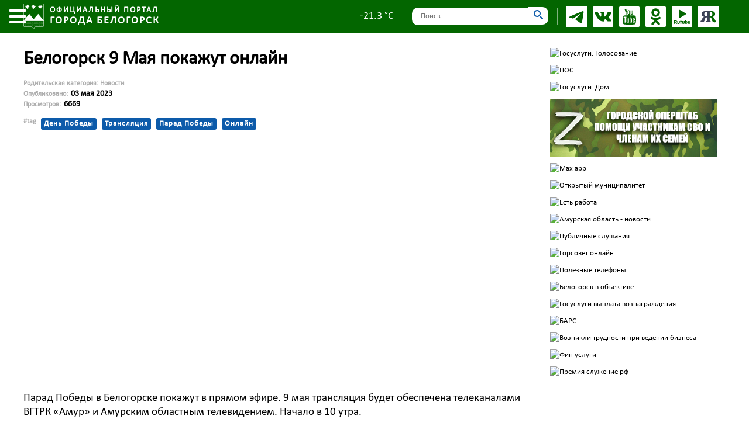

--- FILE ---
content_type: text/html; charset=utf-8
request_url: http://belogorck.ru/press/news/4601-belogorsk-9-maya-pokazhut-onlajn
body_size: 104006
content:
<!DOCTYPE html>
<html lang="ru-ru" dir="ltr" color-theme="theme-standart">

<head>
	<meta charset="utf-8" />
	<meta http-equiv="X-UA-Compatible" content="IE=edge" />
	<meta name="viewport" content="width=device-width, initial-scale=1.0, maximum-scale=3.0, user-scalable=yes" />
	<!--<meta name="viewport" content="width=device-width, initial-scale=1"/>-->
	<meta name="HandheldFriendly" content="true" />
	<meta name="apple-mobile-web-app-capable" content="YES" />
	<meta charset="utf-8" />
	<base href="http://belogorck.ru/press/news/4601-belogorsk-9-maya-pokazhut-onlajn" />
	<meta name="author" content="Дарья" />
	<meta name="description" content="Администрация г. Белогорск. Официальный сайт: новости, информация, контакты" />
	<meta name="generator" content="Joomla! - Open Source Content Management" />
	<title>Официальный портал города Белогорск  - Белогорск 9 Мая покажут онлайн</title>
	<link href="/templates/belogorsk/favicon.ico" rel="shortcut icon" type="image/vnd.microsoft.icon" />
	<link href="/plugins/system/jce/css/content.css?aa754b1f19c7df490be4b958cf085e7c" rel="stylesheet" />
	<link href="/templates/belogorsk/css/bootstrap.min.css" rel="stylesheet" />
	<link href="/templates/belogorsk/css/fancybox.css" rel="stylesheet" />
	<link href="/templates/belogorsk/css/main.css?v=0.0.4" rel="stylesheet" />
	<link href="/templates/belogorsk/css/main_sec.css?v=0.0.4" rel="stylesheet" />
	<link href="/templates/belogorsk/css/nav.css?v=0.0.3" rel="stylesheet" />
	<link href="/templates/belogorsk/css/slick.css" rel="stylesheet" />
	<link href="/templates/belogorsk/css/media.css?v=0.0.1" rel="stylesheet" />
	<link href="/templates/belogorsk/css/icomoon.css" rel="stylesheet" />
	<link href="/media/jui/css/icomoon.css" rel="stylesheet" />
	<script src="/templates/belogorsk/js/jquery-3.2.1.min.js"></script>
	<script src="/templates/belogorsk/js/jquery.fancybox.min.js"></script>
	<script src="/templates/belogorsk/js/bootstrap.min.js"></script>
	<script src="/templates/belogorsk/js/anime.min.js"></script>
	<script src="/templates/belogorsk/js/style.js?v=1.0.2"></script>
	<script src="/modules/mod_archiv_calendar/assets/jquery-ui.min.js"></script>
	<!--[if lt IE 9]><script src="/media/system/js/html5fallback.js?21d3658ddb1cd8071437281b4104781f"></script><![endif]-->

</head>

<body>




	<div class="wrapper">

		<!-- MENU START -->
		<div class="overlay_preloader"></div>
		<div class="element_background_overlay"></div>

		<div class="container-menu">
			<div class="head_topmenu_wrap" title="Закрыть меню">
	<!-- <div class="head_topmenu_close"><i></i></div> -->
	<div class="bread_menu"><div aria-label="Breadcrumbs - Menu" role="navigation">
	<div itemscope itemtype="https://schema.org/BreadcrumbList" class=" bread_menu_cont">
					<div>
				Вы здесь: &#160;
			</div>
		
						<div itemprop="itemListElement" itemscope itemtype="https://schema.org/ListItem">
					
					

											<a itemprop="item" href="/" class="pathway"><span itemprop="name">Главная</span></a>
					
													<span class="divider">&nbsp;/&nbsp;
															</span>
						
					<meta itemprop="position" content="1">
				</div>
			
			

						<div itemprop="itemListElement" itemscope itemtype="https://schema.org/ListItem">
					
					

											<span itemprop="name">
							Новости						</span>
					
													<span class="divider">&nbsp;/&nbsp;
															</span>
						
					<meta itemprop="position" content="2">
				</div>
			
			

						<div itemprop="itemListElement" itemscope itemtype="https://schema.org/ListItem">
					
					

											<a itemprop="item" href="/press/news" class="pathway"><span itemprop="name">Сегодня в городе</span></a>
					
													<span class="divider">&nbsp;/&nbsp;
															</span>
						
					<meta itemprop="position" content="3">
				</div>
			
			

						<div itemprop="itemListElement" itemscope itemtype="https://schema.org/ListItem" class="active">
					<span itemprop="name">
						Белогорск 9 Мая покажут онлайн					</span>
					<meta itemprop="position" content="6">
				</div>

			
			

			</div>
</div>
</div>
</div>
<ul class=" topmenu"  >

<li class="item-101 default"><a href="/" >Главная</a></li><li class="item-102 active divider deeper parent"><span class="separator ">Новости</span>
<i class="sep_triangle_back"></i>
<i class="sep_triangle_forward"></i>
<ul class="nav-child unstyled small" data-id="102">
				<li class="submenu_title">Новости</li><li class="item-126 current active"><a href="/press/news" >Сегодня в городе</a></li><li class="item-259"><a href="http://archive.belogorck.ru/" target="_blank" rel="noopener noreferrer">Архив новостей</a></li></ul></li><li class="item-109 divider deeper parent"><span class="separator ">Белогорск</span>
<i class="sep_triangle_back"></i>
<i class="sep_triangle_forward"></i>
<ul class="nav-child unstyled small" data-id="109">
				<li class="submenu_title">Белогорск</li><li class="item-154"><a href="/belogorck/ustav" >Устав города</a></li><li class="item-157"><a href="/belogorck/history" >История города</a></li><li class="item-163"><a href="/belogorck/symbol" >Символика</a></li><li class="item-164"><a href="/belogorck/directors" >Руководители города</a></li><li class="item-165"><a href="/belogorck/pochetnye-zhiteli" >Почетные граждане</a></li><li class="item-376 divider deeper parent"><span class="separator ">Знак «За заслуги перед Белогорском»</span>
<i class="sep_triangle_back"></i>
<i class="sep_triangle_forward"></i>
<ul class="nav-child unstyled small" data-id="376">
				<li class="submenu_title">Знак «За заслуги перед Белогорском»</li><li class="item-377"><a href="/belogorck/znak-za-zaslugi-pered-belogorskom/info-pochetnij-znak-za-zaslugi" >Информация</a></li><li class="item-375"><a href="/belogorck/znak-za-zaslugi-pered-belogorskom/reestr-nagrazhdennykh-pochetnym-znakom" >Реестр награжденных почетным знаком</a></li></ul></li><li class="item-167"><a href="/belogorck/open-mun" >Открытый муниципалитет</a></li><li class="item-168"><a href="/belogorck/sites-belogorsk" >Сайты Белогорска</a></li></ul></li><li class="item-110 divider deeper parent"><span class="separator ">Глава города</span>
<i class="sep_triangle_back"></i>
<i class="sep_triangle_forward"></i>
<ul class="nav-child unstyled small" data-id="110">
				<li class="submenu_title">Глава города</li><li class="item-176"><a href="/glava/about" >О Главе города</a></li><li class="item-177"><a href="/glava/glava-docs" >Отчеты, сведения о доходах</a></li></ul></li><li class="item-111 divider deeper parent"><span class="separator ">Администрация</span>
<i class="sep_triangle_back"></i>
<i class="sep_triangle_forward"></i>
<ul class="nav-child unstyled small" data-id="111">
				<li class="submenu_title">Администрация</li><li class="item-178"><a href="/adm/zam" >Заместители Главы города</a></li><li class="item-179"><a href="/images/siteimg/str_01102025.png" target="_blank" rel="noopener noreferrer">Структура Администрации</a></li><li class="item-353"><a href="/images/_fls/2024/Plan_na_mecic/reglament_po_sostoyniy_na_01042025.pdf" >Регламент работы Администрации</a></li><li class="item-155"><a href="/adm/kontakty" >Контакты</a></li><li class="item-180"><a href="/adm/upravleniya-komitety-i-otdely" >Управления, Комитеты и отделы</a></li><li class="item-292 divider deeper parent"><span class="separator ">Направления деятельности</span>
<i class="sep_triangle_back"></i>
<i class="sep_triangle_forward"></i>
<ul class="nav-child unstyled small" data-id="292">
				<li class="submenu_title">Направления деятельности</li><li class="item-293"><a href="/adm/napravleniya-deyatelnosti/gradostroitelnaya-deyatelnost" >Градостроительная деятельность</a></li><li class="item-295"><a href="/adm/napravleniya-deyatelnosti/obrazovanie" >Образование</a></li><li class="item-296"><a href="/adm/napravleniya-deyatelnosti/opeka" >Опека</a></li><li class="item-299"><a href="/adm/napravleniya-deyatelnosti/zemelnye-otnosheniya" >Земельные отношения</a></li><li class="item-413"><a href="/adm/napravleniya-deyatelnosti/obshchestvennyj-sovet" >Общественный Совет</a></li><li class="item-301"><a href="/adm/napravleniya-deyatelnosti/kio" >Комитет имущественных отношений</a></li><li class="item-424"><a href="/adm/napravleniya-deyatelnosti/komitet-zhilishchnykh-otnosheniya" >Комитет жилищных отношений</a></li><li class="item-339"><a href="/adm/napravleniya-deyatelnosti/munzakaz" >Мунзаказ</a></li><li class="item-340"><a href="https://belogorsk.amurobl.ru/pages/byudzhet/" >Финуправление</a></li><li class="item-341"><a href="/adm/napravleniya-deyatelnosti/goichs" >ГОиЧС</a></li><li class="item-342"><a href="/adm/napravleniya-deyatelnosti/mun-control" >Муниципальный контроль</a></li><li class="item-345"><a href="/adm/napravleniya-deyatelnosti/tik" >Избирательная комиссия по г. Белогорск</a></li></ul></li><li class="item-181"><a href="/adm/reestr-npa" target="_blank">Реестр НПА</a></li><li class="item-182"><a href="/images/docs/main/plan/plan_012026.docx" >План на январь 2026 года</a></li><li class="item-118 divider deeper parent"><span class="separator ">Противодействие коррупции</span>
<i class="sep_triangle_back"></i>
<i class="sep_triangle_forward"></i>
<ul class="nav-child unstyled small" data-id="118">
				<li class="submenu_title">Противодействие коррупции</li><li class="item-119"><a href="/adm/corruption/corrupt-npa" >Нормативные правовые акты</a></li><li class="item-183"><a href="/adm/corruption/corrupt-expertize" >Антикоррупционная экспертиза</a></li><li class="item-184"><a href="/adm/corruption/corrupt-metod" >Методические материалы</a></li><li class="item-185"><a href="/adm/corruption/corrupt-forma" >Формы документов</a></li><li class="item-186 divider deeper parent"><span class="separator ">Сведения о доходах, расходах, об имуществе</span>
<i class="sep_triangle_back"></i>
<i class="sep_triangle_forward"></i>
<ul class="nav-child unstyled small" data-id="186">
				<li class="submenu_title">Сведения о доходах, расходах, об имуществе</li><li class="item-260"><a href="/adm/corruption/corrupt-income/svedeniya-o-zarplate-mku-mbu-mup" >Сведения о зарплате МКУ, МБУ, МУП</a></li><li class="item-294"><a href="/adm/corruption/corrupt-income/svedeniya-o-dokhodakh-munitsipalnykh-sluzhashchikh" >Сведения о доходах муниципальных служащих</a></li></ul></li><li class="item-187"><a href="/adm/corruption/corrupt-ethics" >Этический Совет город Белогорск</a></li><li class="item-189"><a href="/adm/corruption/corrupt-report" >Отчеты, доклады</a></li><li class="item-392"><a href="/adm/corruption/vopros-otvet" >Вопрос-ответ</a></li></ul></li><li class="item-190 divider deeper parent"><span class="separator ">Антитеррор</span>
<i class="sep_triangle_back"></i>
<i class="sep_triangle_forward"></i>
<ul class="nav-child unstyled small" data-id="190">
				<li class="submenu_title">Антитеррор</li><li class="item-191"><a href="/adm/antiterror/anti-npa" >Документы</a></li><li class="item-192"><a href="/adm/antiterror/anti-metod" >Методические литература</a></li><li class="item-193"><a href="/adm/antiterror/informatsiya" >Информация</a></li><li class="item-194"><a href="http://nac.gov.ru/" target="_blank" rel="noopener noreferrer">Национальный антитеррористический комитет</a></li></ul></li><li class="item-195 divider deeper parent"><span class="separator ">Административная реформа</span>
<i class="sep_triangle_back"></i>
<i class="sep_triangle_forward"></i>
<ul class="nav-child unstyled small" data-id="195">
				<li class="submenu_title">Административная реформа</li><li class="item-196"><a href="/adm/admreforma/admreforma-npa" >Нормативные правовые акты</a></li><li class="item-197"><a href="/adm/admreforma/proekty-reglamentov" >Проекты регламентов</a></li><li class="item-198"><a href="/adm/admreforma/utverzhdennye-reglamenty" >Утвержденные регламенты</a></li><li class="item-199"><a href="/adm/admreforma/standarty-kachestva" >Стандарты качества</a></li></ul></li><li class="item-297"><a href="/adm/natsionalnaya-politika" >Национальная политика</a></li><li class="item-200"><a href="/adm/vedomstvennyj-kontrol" >Ведомственный контроль</a></li><li class="item-202"><a href="/adm/personal" target="_blank">Защита персональных данных</a></li></ul></li><li class="item-244 divider deeper parent"><span class="separator ">Городской совет</span>
<i class="sep_triangle_back"></i>
<i class="sep_triangle_forward"></i>
<ul class="nav-child unstyled small" data-id="244">
				<li class="submenu_title">Городской совет</li><li class="item-245"><a href="/gorsovet/structure-gorsovet" >Структура</a></li><li class="item-252"><a href="/gorsovet/istoriya" >История</a></li><li class="item-246"><a href="/gorsovet/contacts-gorsovet" >Контакты</a></li><li class="item-247"><a href="/gorsovet/reglament-gorsovet" >Регламент</a></li><li class="item-248"><a href="/gorsovet/deput-etika-gorsovet" >Депутатская этика</a></li><li class="item-266"><a href="/gorsovet/svedeniya-o-dokhodakh-deputatov" >Сведения о доходах депутатов</a></li><li class="item-249"><a href="/gorsovet/deputati-devyatogo-soziva" >Депутаты IX созыва</a></li><li class="item-264"><a href="/gorsovet/grafik-priema-izbiratelej" >График приема избирателей</a></li><li class="item-251 divider deeper parent"><span class="separator ">Публичные слушания</span>
<i class="sep_triangle_back"></i>
<i class="sep_triangle_forward"></i>
<ul class="nav-child unstyled small" data-id="251">
				<li class="submenu_title">Публичные слушания</li><li class="item-253"><a href="/gorsovet/pub/informatsiya" >Информация</a></li><li class="item-254"><a href="/gorsovet/pub/resheniya-gorodskogo-soveta" >Решения Городского Совета</a></li><li class="item-255"><a href="/gorsovet/pub/sostav-orgkomiteta" >Состав оргкомитета</a></li><li class="item-256"><a href="/gorsovet/pub/dokumenty" >Документы</a></li><li class="item-257"><a href="/gorsovet/pub/obyavleniya" >Объявления</a></li><li class="item-258"><a href="/gorsovet/pub/rekomendatsii" >Рекомендации</a></li></ul></li><li class="item-261"><a href="/gorsovet/reestr-npa" >Реестр НПА</a></li><li class="item-355"><a href="/gorsovet/zaochnoe-golosovanie" >Заочное голосование</a></li></ul></li><li class="item-113"><a href="https://ksp-belogorck.ru" >Счетная Палата</a></li><li class="item-114 divider deeper parent"><span class="separator ">Работа с гражданами</span>
<i class="sep_triangle_back"></i>
<i class="sep_triangle_forward"></i>
<ul class="nav-child unstyled small" data-id="114">
				<li class="submenu_title">Работа с гражданами</li><li class="item-116"><a href="/citizen/poryadok-obrashcheniya" >Порядок обращения</a></li><li class="item-209"><a href="/citizen/phone" >Полезные телефоны</a></li><li class="item-210 divider deeper parent"><span class="separator ">Оперштаб помощи семьям участников СВО</span>
<i class="sep_triangle_back"></i>
<i class="sep_triangle_forward"></i>
<ul class="nav-child unstyled small" data-id="210">
				<li class="submenu_title">Оперштаб помощи семьям участников СВО</li><li class="item-216"><a href="/citizen/opershtab/novosti-svo" target="_blank">Новости СВО</a></li><li class="item-211"><a href="/citizen/opershtab/sostav-opershtaba" >Состав Оперштаба</a></li><li class="item-212"><a href="/citizen/opershtab/obratnaya-svyaz" >Обратная связь</a></li><li class="item-338"><a href="/citizen/opershtab/pamyatka-dlya-uchastnikov-svo" >Памятка для участников СВО</a></li><li class="item-344"><a href="/citizen/opershtab/punct-vsp" >Пункт военно-социальной поддержки</a></li><li class="item-213"><a href="/citizen/opershtab/spetsschet-rekvizity" >Спецсчет. Реквизиты.</a></li><li class="item-214"><a href="/citizen/opershtab/spetsschet-otchety" >Спецсчет. Отчеты.</a></li><li class="item-215"><a href="/citizen/opershtab/kreditnye-kanikuly-mobilizovannym" >Кредитные каникулы мобилизованным</a></li><li class="item-230"><a href="/citizen/opershtab/gumanitarnaya-pomoshch" >Гуманитарная помощь</a></li><li class="item-231"><a href="https://t.me/help_svo_bel" >Телеграм канал</a></li><li class="item-416"><a href="/citizen/opershtab/mery-podderzhki" >Меры поддержки</a></li><li class="item-418"><a href="/citizen/opershtab/bank-biznes-idej-dlya-otkrytiya-sobstvennogo-dela" >Банк бизнес-идей для открытия собственного дела </a></li><li class="item-232"><a href="https://www.amurobl.ru/pages/mery-podderzhki-i-gumanitarnaya-pomoshch/" >Навигатор мер поддержки: БеZ границ</a></li><li class="item-446"><a href="/citizen/opershtab/servisy-podderzhki-dlya-uchastnikov-svo-i-chlenov-ikh-semej" >Сервисы поддержки для участников СВО и членов их семей</a></li><li class="item-447"><a href="/citizen/opershtab/zemlya-v-sobstvennost" >Земля в собственность</a></li></ul></li><li class="item-427 divider deeper parent"><span class="separator ">Помощь семьям</span>
<i class="sep_triangle_back"></i>
<i class="sep_triangle_forward"></i>
<ul class="nav-child unstyled small" data-id="427">
				<li class="submenu_title">Помощь семьям</li><li class="item-428"><a href="/citizen/pomoshch-semyam/viplata-dvoine" >Выплата двойне</a></li><li class="item-429"><a href="/citizen/pomoshch-semyam/vyplata-chetvertomu-i-posleduyushchim-detyam" >Выплата четвертому и последующим детям</a></li></ul></li><li class="item-217 deeper parent"><a href="/citizen/munitsipalnyj-grant" >Муниципальный грант</a><ul class="nav-child unstyled small" data-id="217">
				<li class="submenu_title">Муниципальный грант</li><li class="item-262"><a href="/citizen/munitsipalnyj-grant/poryadok-predostavleniya" >Порядок предоставления</a></li><li class="item-263"><a href="/citizen/munitsipalnyj-grant/napravleniya" >Направления</a></li></ul></li><li class="item-421"><a href="/citizen/subsidii-sonk" >Субсидии</a></li><li class="item-218"><a href="/docs/obschij otdel/priem_grazhdan_1polugodie_2026.pdf" >График личных приемов граждан</a></li><li class="item-219"><a href="/citizen/besplatnaya-yuridicheskaya-pomoshch" >Бесплатная юридическая помощь</a></li><li class="item-220"><a href="/citizen/monitoring-obshchestvennogo-mneniya" >Мониторинг общественного мнения</a></li><li class="item-221"><a href="/citizen/obzor-obrashchenij" >Обзор обращений</a></li><li class="item-222"><a href="/citizen/prisyazhnye-zasedateli" >Присяжные заседатели</a></li><li class="item-223 divider deeper parent"><span class="separator ">Военный комиссариат</span>
<i class="sep_triangle_back"></i>
<i class="sep_triangle_forward"></i>
<ul class="nav-child unstyled small" data-id="223">
				<li class="submenu_title">Военный комиссариат</li><li class="item-224"><a href="/citizen/voennyj-komissariat/uchrezhdeniya-obrazovaniya" >Учреждения образования</a></li><li class="item-225"><a href="/citizen/voennyj-komissariat/sluzhba-po-kontraktu" >Служба по контракту</a></li></ul></li><li class="item-226"><a href="/citizen/mobilizatsionnyj-rezerv" >Мобилизационный резерв</a></li><li class="item-227"><a href="/citizen/predlozhenie-dlya-dv" >Предложение для ДВ</a></li><li class="item-265"><a href="/citizen/obshchestvennye-obsuzhdeniya" >Общественные обсуждения</a></li></ul></li><li class="item-115 divider deeper parent"><span class="separator ">Официально</span>
<i class="sep_triangle_back"></i>
<i class="sep_triangle_forward"></i>
<ul class="nav-child unstyled small" data-id="115">
				<li class="submenu_title">Официально</li><li class="item-228"><a href="http://belogorck-npa.ru/" >Официальный портал правовой информации г. Белогорск </a></li><li class="item-229"><a href="/official/vakansii" >Вакансии</a></li><li class="item-402"><a href="/official/nagradi" >Награды</a></li></ul></li><li class="item-243"><a href="http://old.belogorck.ru" class="oldversion" target="_blank" rel="noopener noreferrer">Старая версия сайта</a></li><li class="item-166 divider deeper parent"><span class="separator ">Цифровизация</span>
<i class="sep_triangle_back"></i>
<i class="sep_triangle_forward"></i>
<ul class="nav-child unstyled small" data-id="166">
				<li class="submenu_title">Цифровизация</li><li class="item-391"><a href="/it/informatsionnye-sistemy" >Информационные системы</a></li><li class="item-172"><a href="http://ligainternet.ru/" target="_blank" rel="noopener noreferrer">Лига безопасного интернета</a></li><li class="item-287"><a href="/it/massovye-sotsialno-znachimye-uslugi" >Муниципальные услуги</a></li><li class="item-286"><a href="https://gu.amurobl.ru/pgu/department/services.htm?id=46529@egOrganization" target="_blank" rel="noopener noreferrer">Единый портал государственных и муниципальных услуг </a></li><li class="item-171"><a href="https://xn----7sbikand4bbyfwe.xn--p1ai/" target="_blank" rel="noopener noreferrer">Изучи интернет - управляй им</a></li><li class="item-173"><a href="https://xn--b1abhljwatnyu.xn--p1ai/navigator" target="_blank" rel="noopener noreferrer">Цифровая грамотность</a></li><li class="item-174"><a href="https://xn--d1achkm1a.xn--80aaefw2ahcfbneslds6a8jyb.xn--p1ai/test/" >Тест на цифровую грамотность</a></li><li class="item-175"><a href="https://digitaldictation.ru/site/2021" target="_blank" rel="noopener noreferrer">Цифровой диктант</a></li><li class="item-309"><a href="http://172.16.0.254/eac/ru/" target="_blank" rel="noopener noreferrer">Единая Платформа </a></li><li class="item-291"><a href="/it/platforma-obratnoj-svyazi" >Платформа обратной связи (ПОС)</a></li><li class="item-290"><a href="/it/sed-delo" >СЭД &quot;ДЕЛО&quot;</a></li><li class="item-169"><a href="https://or28.amurobl.ru/" target="_blank" rel="noopener noreferrer">Открытый регион</a></li><li class="item-170"><a href="https://урокцифры.рф/" target="_blank" rel="noopener noreferrer">Урок цифры</a></li></ul></li></ul>

		</div>
		<div class="container-menu-mobile">
			
			<div class="head_topmenu_wrap" title="Закрыть меню">
	<!-- <div class="head_topmenu_close"><i></i></div> -->
	<div class="bread_menu"><div aria-label="Breadcrumbs - Menu" role="navigation">
	<div itemscope itemtype="https://schema.org/BreadcrumbList" class=" bread_menu_cont">
					<div>
				Вы здесь: &#160;
			</div>
		
						<div itemprop="itemListElement" itemscope itemtype="https://schema.org/ListItem">
					
					

											<a itemprop="item" href="/" class="pathway"><span itemprop="name">Главная</span></a>
					
													<span class="divider">&nbsp;/&nbsp;
															</span>
						
					<meta itemprop="position" content="1">
				</div>
			
			

						<div itemprop="itemListElement" itemscope itemtype="https://schema.org/ListItem">
					
					

											<span itemprop="name">
							Новости						</span>
					
													<span class="divider">&nbsp;/&nbsp;
															</span>
						
					<meta itemprop="position" content="2">
				</div>
			
			

						<div itemprop="itemListElement" itemscope itemtype="https://schema.org/ListItem">
					
					

											<a itemprop="item" href="/press/news" class="pathway"><span itemprop="name">Сегодня в городе</span></a>
					
													<span class="divider">&nbsp;/&nbsp;
															</span>
						
					<meta itemprop="position" content="3">
				</div>
			
			

						<div itemprop="itemListElement" itemscope itemtype="https://schema.org/ListItem" class="active">
					<span itemprop="name">
						Белогорск 9 Мая покажут онлайн					</span>
					<meta itemprop="position" content="6">
				</div>

			
			

			</div>
</div>
</div>
</div>
<ul class=" topmenu"  >

<li class="item-101 default"><a href="/" >Главная</a></li><li class="item-102 active divider deeper parent"><span class="separator ">Новости</span>
<i class="sep_triangle_back"></i>
<i class="sep_triangle_forward"></i>
<ul class="nav-child unstyled small" data-id="102">
				<li class="submenu_title">Новости</li><li class="item-126 current active"><a href="/press/news" >Сегодня в городе</a></li><li class="item-259"><a href="http://archive.belogorck.ru/" target="_blank" rel="noopener noreferrer">Архив новостей</a></li></ul></li><li class="item-109 divider deeper parent"><span class="separator ">Белогорск</span>
<i class="sep_triangle_back"></i>
<i class="sep_triangle_forward"></i>
<ul class="nav-child unstyled small" data-id="109">
				<li class="submenu_title">Белогорск</li><li class="item-154"><a href="/belogorck/ustav" >Устав города</a></li><li class="item-157"><a href="/belogorck/history" >История города</a></li><li class="item-163"><a href="/belogorck/symbol" >Символика</a></li><li class="item-164"><a href="/belogorck/directors" >Руководители города</a></li><li class="item-165"><a href="/belogorck/pochetnye-zhiteli" >Почетные граждане</a></li><li class="item-376 divider deeper parent"><span class="separator ">Знак «За заслуги перед Белогорском»</span>
<i class="sep_triangle_back"></i>
<i class="sep_triangle_forward"></i>
<ul class="nav-child unstyled small" data-id="376">
				<li class="submenu_title">Знак «За заслуги перед Белогорском»</li><li class="item-377"><a href="/belogorck/znak-za-zaslugi-pered-belogorskom/info-pochetnij-znak-za-zaslugi" >Информация</a></li><li class="item-375"><a href="/belogorck/znak-za-zaslugi-pered-belogorskom/reestr-nagrazhdennykh-pochetnym-znakom" >Реестр награжденных почетным знаком</a></li></ul></li><li class="item-167"><a href="/belogorck/open-mun" >Открытый муниципалитет</a></li><li class="item-168"><a href="/belogorck/sites-belogorsk" >Сайты Белогорска</a></li></ul></li><li class="item-110 divider deeper parent"><span class="separator ">Глава города</span>
<i class="sep_triangle_back"></i>
<i class="sep_triangle_forward"></i>
<ul class="nav-child unstyled small" data-id="110">
				<li class="submenu_title">Глава города</li><li class="item-176"><a href="/glava/about" >О Главе города</a></li><li class="item-177"><a href="/glava/glava-docs" >Отчеты, сведения о доходах</a></li></ul></li><li class="item-111 divider deeper parent"><span class="separator ">Администрация</span>
<i class="sep_triangle_back"></i>
<i class="sep_triangle_forward"></i>
<ul class="nav-child unstyled small" data-id="111">
				<li class="submenu_title">Администрация</li><li class="item-178"><a href="/adm/zam" >Заместители Главы города</a></li><li class="item-179"><a href="/images/siteimg/str_01102025.png" target="_blank" rel="noopener noreferrer">Структура Администрации</a></li><li class="item-353"><a href="/images/_fls/2024/Plan_na_mecic/reglament_po_sostoyniy_na_01042025.pdf" >Регламент работы Администрации</a></li><li class="item-155"><a href="/adm/kontakty" >Контакты</a></li><li class="item-180"><a href="/adm/upravleniya-komitety-i-otdely" >Управления, Комитеты и отделы</a></li><li class="item-292 divider deeper parent"><span class="separator ">Направления деятельности</span>
<i class="sep_triangle_back"></i>
<i class="sep_triangle_forward"></i>
<ul class="nav-child unstyled small" data-id="292">
				<li class="submenu_title">Направления деятельности</li><li class="item-293"><a href="/adm/napravleniya-deyatelnosti/gradostroitelnaya-deyatelnost" >Градостроительная деятельность</a></li><li class="item-295"><a href="/adm/napravleniya-deyatelnosti/obrazovanie" >Образование</a></li><li class="item-296"><a href="/adm/napravleniya-deyatelnosti/opeka" >Опека</a></li><li class="item-299"><a href="/adm/napravleniya-deyatelnosti/zemelnye-otnosheniya" >Земельные отношения</a></li><li class="item-413"><a href="/adm/napravleniya-deyatelnosti/obshchestvennyj-sovet" >Общественный Совет</a></li><li class="item-301"><a href="/adm/napravleniya-deyatelnosti/kio" >Комитет имущественных отношений</a></li><li class="item-424"><a href="/adm/napravleniya-deyatelnosti/komitet-zhilishchnykh-otnosheniya" >Комитет жилищных отношений</a></li><li class="item-339"><a href="/adm/napravleniya-deyatelnosti/munzakaz" >Мунзаказ</a></li><li class="item-340"><a href="https://belogorsk.amurobl.ru/pages/byudzhet/" >Финуправление</a></li><li class="item-341"><a href="/adm/napravleniya-deyatelnosti/goichs" >ГОиЧС</a></li><li class="item-342"><a href="/adm/napravleniya-deyatelnosti/mun-control" >Муниципальный контроль</a></li><li class="item-345"><a href="/adm/napravleniya-deyatelnosti/tik" >Избирательная комиссия по г. Белогорск</a></li></ul></li><li class="item-181"><a href="/adm/reestr-npa" target="_blank">Реестр НПА</a></li><li class="item-182"><a href="/images/docs/main/plan/plan_012026.docx" >План на январь 2026 года</a></li><li class="item-118 divider deeper parent"><span class="separator ">Противодействие коррупции</span>
<i class="sep_triangle_back"></i>
<i class="sep_triangle_forward"></i>
<ul class="nav-child unstyled small" data-id="118">
				<li class="submenu_title">Противодействие коррупции</li><li class="item-119"><a href="/adm/corruption/corrupt-npa" >Нормативные правовые акты</a></li><li class="item-183"><a href="/adm/corruption/corrupt-expertize" >Антикоррупционная экспертиза</a></li><li class="item-184"><a href="/adm/corruption/corrupt-metod" >Методические материалы</a></li><li class="item-185"><a href="/adm/corruption/corrupt-forma" >Формы документов</a></li><li class="item-186 divider deeper parent"><span class="separator ">Сведения о доходах, расходах, об имуществе</span>
<i class="sep_triangle_back"></i>
<i class="sep_triangle_forward"></i>
<ul class="nav-child unstyled small" data-id="186">
				<li class="submenu_title">Сведения о доходах, расходах, об имуществе</li><li class="item-260"><a href="/adm/corruption/corrupt-income/svedeniya-o-zarplate-mku-mbu-mup" >Сведения о зарплате МКУ, МБУ, МУП</a></li><li class="item-294"><a href="/adm/corruption/corrupt-income/svedeniya-o-dokhodakh-munitsipalnykh-sluzhashchikh" >Сведения о доходах муниципальных служащих</a></li></ul></li><li class="item-187"><a href="/adm/corruption/corrupt-ethics" >Этический Совет город Белогорск</a></li><li class="item-189"><a href="/adm/corruption/corrupt-report" >Отчеты, доклады</a></li><li class="item-392"><a href="/adm/corruption/vopros-otvet" >Вопрос-ответ</a></li></ul></li><li class="item-190 divider deeper parent"><span class="separator ">Антитеррор</span>
<i class="sep_triangle_back"></i>
<i class="sep_triangle_forward"></i>
<ul class="nav-child unstyled small" data-id="190">
				<li class="submenu_title">Антитеррор</li><li class="item-191"><a href="/adm/antiterror/anti-npa" >Документы</a></li><li class="item-192"><a href="/adm/antiterror/anti-metod" >Методические литература</a></li><li class="item-193"><a href="/adm/antiterror/informatsiya" >Информация</a></li><li class="item-194"><a href="http://nac.gov.ru/" target="_blank" rel="noopener noreferrer">Национальный антитеррористический комитет</a></li></ul></li><li class="item-195 divider deeper parent"><span class="separator ">Административная реформа</span>
<i class="sep_triangle_back"></i>
<i class="sep_triangle_forward"></i>
<ul class="nav-child unstyled small" data-id="195">
				<li class="submenu_title">Административная реформа</li><li class="item-196"><a href="/adm/admreforma/admreforma-npa" >Нормативные правовые акты</a></li><li class="item-197"><a href="/adm/admreforma/proekty-reglamentov" >Проекты регламентов</a></li><li class="item-198"><a href="/adm/admreforma/utverzhdennye-reglamenty" >Утвержденные регламенты</a></li><li class="item-199"><a href="/adm/admreforma/standarty-kachestva" >Стандарты качества</a></li></ul></li><li class="item-297"><a href="/adm/natsionalnaya-politika" >Национальная политика</a></li><li class="item-200"><a href="/adm/vedomstvennyj-kontrol" >Ведомственный контроль</a></li><li class="item-202"><a href="/adm/personal" target="_blank">Защита персональных данных</a></li></ul></li><li class="item-244 divider deeper parent"><span class="separator ">Городской совет</span>
<i class="sep_triangle_back"></i>
<i class="sep_triangle_forward"></i>
<ul class="nav-child unstyled small" data-id="244">
				<li class="submenu_title">Городской совет</li><li class="item-245"><a href="/gorsovet/structure-gorsovet" >Структура</a></li><li class="item-252"><a href="/gorsovet/istoriya" >История</a></li><li class="item-246"><a href="/gorsovet/contacts-gorsovet" >Контакты</a></li><li class="item-247"><a href="/gorsovet/reglament-gorsovet" >Регламент</a></li><li class="item-248"><a href="/gorsovet/deput-etika-gorsovet" >Депутатская этика</a></li><li class="item-266"><a href="/gorsovet/svedeniya-o-dokhodakh-deputatov" >Сведения о доходах депутатов</a></li><li class="item-249"><a href="/gorsovet/deputati-devyatogo-soziva" >Депутаты IX созыва</a></li><li class="item-264"><a href="/gorsovet/grafik-priema-izbiratelej" >График приема избирателей</a></li><li class="item-251 divider deeper parent"><span class="separator ">Публичные слушания</span>
<i class="sep_triangle_back"></i>
<i class="sep_triangle_forward"></i>
<ul class="nav-child unstyled small" data-id="251">
				<li class="submenu_title">Публичные слушания</li><li class="item-253"><a href="/gorsovet/pub/informatsiya" >Информация</a></li><li class="item-254"><a href="/gorsovet/pub/resheniya-gorodskogo-soveta" >Решения Городского Совета</a></li><li class="item-255"><a href="/gorsovet/pub/sostav-orgkomiteta" >Состав оргкомитета</a></li><li class="item-256"><a href="/gorsovet/pub/dokumenty" >Документы</a></li><li class="item-257"><a href="/gorsovet/pub/obyavleniya" >Объявления</a></li><li class="item-258"><a href="/gorsovet/pub/rekomendatsii" >Рекомендации</a></li></ul></li><li class="item-261"><a href="/gorsovet/reestr-npa" >Реестр НПА</a></li><li class="item-355"><a href="/gorsovet/zaochnoe-golosovanie" >Заочное голосование</a></li></ul></li><li class="item-113"><a href="https://ksp-belogorck.ru" >Счетная Палата</a></li><li class="item-114 divider deeper parent"><span class="separator ">Работа с гражданами</span>
<i class="sep_triangle_back"></i>
<i class="sep_triangle_forward"></i>
<ul class="nav-child unstyled small" data-id="114">
				<li class="submenu_title">Работа с гражданами</li><li class="item-116"><a href="/citizen/poryadok-obrashcheniya" >Порядок обращения</a></li><li class="item-209"><a href="/citizen/phone" >Полезные телефоны</a></li><li class="item-210 divider deeper parent"><span class="separator ">Оперштаб помощи семьям участников СВО</span>
<i class="sep_triangle_back"></i>
<i class="sep_triangle_forward"></i>
<ul class="nav-child unstyled small" data-id="210">
				<li class="submenu_title">Оперштаб помощи семьям участников СВО</li><li class="item-216"><a href="/citizen/opershtab/novosti-svo" target="_blank">Новости СВО</a></li><li class="item-211"><a href="/citizen/opershtab/sostav-opershtaba" >Состав Оперштаба</a></li><li class="item-212"><a href="/citizen/opershtab/obratnaya-svyaz" >Обратная связь</a></li><li class="item-338"><a href="/citizen/opershtab/pamyatka-dlya-uchastnikov-svo" >Памятка для участников СВО</a></li><li class="item-344"><a href="/citizen/opershtab/punct-vsp" >Пункт военно-социальной поддержки</a></li><li class="item-213"><a href="/citizen/opershtab/spetsschet-rekvizity" >Спецсчет. Реквизиты.</a></li><li class="item-214"><a href="/citizen/opershtab/spetsschet-otchety" >Спецсчет. Отчеты.</a></li><li class="item-215"><a href="/citizen/opershtab/kreditnye-kanikuly-mobilizovannym" >Кредитные каникулы мобилизованным</a></li><li class="item-230"><a href="/citizen/opershtab/gumanitarnaya-pomoshch" >Гуманитарная помощь</a></li><li class="item-231"><a href="https://t.me/help_svo_bel" >Телеграм канал</a></li><li class="item-416"><a href="/citizen/opershtab/mery-podderzhki" >Меры поддержки</a></li><li class="item-418"><a href="/citizen/opershtab/bank-biznes-idej-dlya-otkrytiya-sobstvennogo-dela" >Банк бизнес-идей для открытия собственного дела </a></li><li class="item-232"><a href="https://www.amurobl.ru/pages/mery-podderzhki-i-gumanitarnaya-pomoshch/" >Навигатор мер поддержки: БеZ границ</a></li><li class="item-446"><a href="/citizen/opershtab/servisy-podderzhki-dlya-uchastnikov-svo-i-chlenov-ikh-semej" >Сервисы поддержки для участников СВО и членов их семей</a></li><li class="item-447"><a href="/citizen/opershtab/zemlya-v-sobstvennost" >Земля в собственность</a></li></ul></li><li class="item-427 divider deeper parent"><span class="separator ">Помощь семьям</span>
<i class="sep_triangle_back"></i>
<i class="sep_triangle_forward"></i>
<ul class="nav-child unstyled small" data-id="427">
				<li class="submenu_title">Помощь семьям</li><li class="item-428"><a href="/citizen/pomoshch-semyam/viplata-dvoine" >Выплата двойне</a></li><li class="item-429"><a href="/citizen/pomoshch-semyam/vyplata-chetvertomu-i-posleduyushchim-detyam" >Выплата четвертому и последующим детям</a></li></ul></li><li class="item-217 deeper parent"><a href="/citizen/munitsipalnyj-grant" >Муниципальный грант</a><ul class="nav-child unstyled small" data-id="217">
				<li class="submenu_title">Муниципальный грант</li><li class="item-262"><a href="/citizen/munitsipalnyj-grant/poryadok-predostavleniya" >Порядок предоставления</a></li><li class="item-263"><a href="/citizen/munitsipalnyj-grant/napravleniya" >Направления</a></li></ul></li><li class="item-421"><a href="/citizen/subsidii-sonk" >Субсидии</a></li><li class="item-218"><a href="/docs/obschij otdel/priem_grazhdan_1polugodie_2026.pdf" >График личных приемов граждан</a></li><li class="item-219"><a href="/citizen/besplatnaya-yuridicheskaya-pomoshch" >Бесплатная юридическая помощь</a></li><li class="item-220"><a href="/citizen/monitoring-obshchestvennogo-mneniya" >Мониторинг общественного мнения</a></li><li class="item-221"><a href="/citizen/obzor-obrashchenij" >Обзор обращений</a></li><li class="item-222"><a href="/citizen/prisyazhnye-zasedateli" >Присяжные заседатели</a></li><li class="item-223 divider deeper parent"><span class="separator ">Военный комиссариат</span>
<i class="sep_triangle_back"></i>
<i class="sep_triangle_forward"></i>
<ul class="nav-child unstyled small" data-id="223">
				<li class="submenu_title">Военный комиссариат</li><li class="item-224"><a href="/citizen/voennyj-komissariat/uchrezhdeniya-obrazovaniya" >Учреждения образования</a></li><li class="item-225"><a href="/citizen/voennyj-komissariat/sluzhba-po-kontraktu" >Служба по контракту</a></li></ul></li><li class="item-226"><a href="/citizen/mobilizatsionnyj-rezerv" >Мобилизационный резерв</a></li><li class="item-227"><a href="/citizen/predlozhenie-dlya-dv" >Предложение для ДВ</a></li><li class="item-265"><a href="/citizen/obshchestvennye-obsuzhdeniya" >Общественные обсуждения</a></li></ul></li><li class="item-115 divider deeper parent"><span class="separator ">Официально</span>
<i class="sep_triangle_back"></i>
<i class="sep_triangle_forward"></i>
<ul class="nav-child unstyled small" data-id="115">
				<li class="submenu_title">Официально</li><li class="item-228"><a href="http://belogorck-npa.ru/" >Официальный портал правовой информации г. Белогорск </a></li><li class="item-229"><a href="/official/vakansii" >Вакансии</a></li><li class="item-402"><a href="/official/nagradi" >Награды</a></li></ul></li><li class="item-243"><a href="http://old.belogorck.ru" class="oldversion" target="_blank" rel="noopener noreferrer">Старая версия сайта</a></li><li class="item-166 divider deeper parent"><span class="separator ">Цифровизация</span>
<i class="sep_triangle_back"></i>
<i class="sep_triangle_forward"></i>
<ul class="nav-child unstyled small" data-id="166">
				<li class="submenu_title">Цифровизация</li><li class="item-391"><a href="/it/informatsionnye-sistemy" >Информационные системы</a></li><li class="item-172"><a href="http://ligainternet.ru/" target="_blank" rel="noopener noreferrer">Лига безопасного интернета</a></li><li class="item-287"><a href="/it/massovye-sotsialno-znachimye-uslugi" >Муниципальные услуги</a></li><li class="item-286"><a href="https://gu.amurobl.ru/pgu/department/services.htm?id=46529@egOrganization" target="_blank" rel="noopener noreferrer">Единый портал государственных и муниципальных услуг </a></li><li class="item-171"><a href="https://xn----7sbikand4bbyfwe.xn--p1ai/" target="_blank" rel="noopener noreferrer">Изучи интернет - управляй им</a></li><li class="item-173"><a href="https://xn--b1abhljwatnyu.xn--p1ai/navigator" target="_blank" rel="noopener noreferrer">Цифровая грамотность</a></li><li class="item-174"><a href="https://xn--d1achkm1a.xn--80aaefw2ahcfbneslds6a8jyb.xn--p1ai/test/" >Тест на цифровую грамотность</a></li><li class="item-175"><a href="https://digitaldictation.ru/site/2021" target="_blank" rel="noopener noreferrer">Цифровой диктант</a></li><li class="item-309"><a href="http://172.16.0.254/eac/ru/" target="_blank" rel="noopener noreferrer">Единая Платформа </a></li><li class="item-291"><a href="/it/platforma-obratnoj-svyazi" >Платформа обратной связи (ПОС)</a></li><li class="item-290"><a href="/it/sed-delo" >СЭД &quot;ДЕЛО&quot;</a></li><li class="item-169"><a href="https://or28.amurobl.ru/" target="_blank" rel="noopener noreferrer">Открытый регион</a></li><li class="item-170"><a href="https://урокцифры.рф/" target="_blank" rel="noopener noreferrer">Урок цифры</a></li></ul></li></ul>
<!-- MOBILE MENU -->
		</div>

		<!-- MENU END -->

		<!-- START MOBILE GOSBAR FIXED -->
		<div class="top_wrap_mobile">
			<div class="gosbar bg-gray-color">



				<!-- SEARCH BUTTON > -->
				<div class="search_button"><span class="icon-search"></span></div>
				<!-- < SEARCH BUTTON -->

				<!-- SIDEBAR BUTTON > -->
				<div class="sidebar_button"><span class="icon-chevron-down"></span></div>
				<!-- < SIDEBAR BUTTON -->

				<div class="ham_cont">
					<div class="hamburger" title="Открыть меню">
						<div class="line"></div>
						<div class="line"></div>
						<div class="line"></div>
					</div>
					<div class="head_topmenu_close"><i></i></div>
				</div>
				<div class="container">
					<!-- NY2024 -> -->
					<div class="header_ny_tree"></div>
					<!-- <- NY2024 -->
					<div class="header_main_nav">
						<div class="header_logo">
							<a class="navbar_logo" href="/">
								<img class="header_logo_img" src="/templates/belogorsk/images/g.svg" alt="Администрация города Белогорск">
								<span class="header_logo_title_holder">
									<span class="header_logo_title">Официальный портал<br /><span>города Белогорск</span></span>
								</span>
							</a>
						</div>
					</div>
				</div>
				<!-- WEATHER > -->
				<div class="weather_cont">
					<a href="http://old.belogorck.ru/tempus/weather/index.php">
						
<span class="weather_temp">-21.3 °C</span>


					</a>
				</div>
				<!-- < WEATHER -->
			</div>



			<!-- START DATEARCHIV, BANNERS, SEARCH (mobile) -->
			<!-- Проверка на десктоп версию -->
						<!-- END DATEARCHIV, BANNERS, SEARCH (mobile) -->



		</div>
		<!-- END MOBILE GOSBAR FIXED -->


		<!-- GOSBAR FIXED -->
		<header class="top_wrap_fixed">
			<div class="gosbar bg-gray-color">

				<div class="ham_cont">
					<div class="hamburger" title="Открыть меню">
						<div class="line"></div>
						<div class="line"></div>
						<div class="line"></div>
					</div>
					<div class="head_topmenu_close"><i></i></div>
				</div>
				<div class="container">
					<!-- NY2024 -> -->
					<div class="header_ny_tree"></div>
					<!-- <- NY2024 -->
					<div class="header_main_nav">

						<div class="header_logo">
							<a class="navbar_logo" href="/">
								<img class="header_logo_img" src="/templates/belogorsk/images/g.svg" alt="Администрация города Белогорск">
								<span class="header_logo_title_holder">
									<span class="header_logo_title">Официальный портал<br /><span>города Белогорск</span></span>
								</span>
							</a>
						</div>

						<div class="header_right_cols">

							<!-- WEATHER -->
							<div class="weather_cont">
								<a href="http://old.belogorck.ru/tempus/weather/index.php">
									
<span class="weather_temp">-21.3 °C</span>


								</a>
							</div>
							<div class="header_between"></div>
							<!-- SEARCH -->
							<div class="search_cont">
								<div class="search">
	<form action="/press/news" method="post" class="form-inline" role="search">
		<input name="searchword" id="mod-search-searchword90" maxlength="200"  class="inputbox search-query input-medium" type="search" placeholder="Поиск ..." /> <button class="button btn btn-primary" onclick="this.form.searchword.focus();"></button>		<input type="hidden" name="task" value="search" />
		<input type="hidden" name="option" value="com_search" />
		<input type="hidden" name="Itemid" value="126" />
	</form>
</div>

							</div>
							<div class="header_between"></div>
							<!-- ICON SOCIAL -->
							<div class="top_social">
								
<div>
	<a href="https://t.me/chat_bel_bot" title="Мы в Telegram" target="_blank">
		<img src="/templates/belogorsk/images/telegram.svg" alt="">
	</a>
</div>
<div>
	<a href="https://vk.com/bel_adm" title="Мы В контакте" target="_blank">
		<img src="/templates/belogorsk/images/footer_vk.svg" alt="">
	</a>
</div>
<div>
	<a href="https://www.youtube.com/channel/UCVC0ViKsrGa9_fvsAwpeQHQ" title="Мы в YouTube" target="_blank">
		<img src="/templates/belogorsk/images/footer_you.svg" alt="">
	</a>
</div>
<div>
	<a href="https://ok.ru/profile/566147090498" title="Мы в Одноклассниках" target="_blank">
		<img src="/templates/belogorsk/images/footer_ok.svg" alt="">
	</a>
</div>
<div>
	<a href="https://rutube.ru/channel/23815698/" title="Мы в Rutube" target="_blank">
		<img src="/templates/belogorsk/images/rutube.svg" alt="">
	</a>
</div>
<div>
	<a href="https://yarus.ru/u/276130" title="Социальная сеть ЯRus" target="_blank">
		<img src="/templates/belogorsk/images/yarus.svg" alt="">
	</a>
</div>

							</div>
							<!--<div class="header_between"></div>
								 <a href="/portal/?vi=1" title="Версия для слабовидящих"><div class="iconeye"></div></a> -->
						</div>

					</div>


				</div>
			</div>

		</header>
		<!-- END GOSBAR FIXED -->



		<div class="content-wrap">

			
				<!-- Компонент START -->
				<section>
					<div class="container">
						<div class="row">
							<div class="component_wrap row">
								<div class="content_blok col-md-9">
									<div class="item-page" itemscope itemtype="https://schema.org/Article">
	<meta itemprop="inLanguage" content="ru-RU" />
		<!-- <div class="page-header"> -->
		<!-- <h1>  </h1> -->
	<!-- </div> -->
	
		
			<div class="page-header">
		<h2 itemprop="headline">
			Белогорск 9 Мая покажут онлайн		</h2>
							</div>
					
		
						<dl class="article-info muted">

		
			<dt class="article-info-term">
							</dt>

			
										<dd class="parent-category-name">
													Родительская категория: <span itemprop="genre">Новости</span>							</dd>			
			
			
										<dd class="published">
				<!-- <span class="icon-calendar" aria-hidden="true"></span> -->
					<div style="">
						Опубликовано: 					</div>
					<div style="font-size: 14px; font-weight: 800; margin-left: 5px;">
						03 мая 2023					</div>


				
			</dd>			
		
					
			
										<dd class="hits">
					<!-- <span class="icon-eye-open" aria-hidden="true"></span> -->
					<meta itemprop="interactionCount" content="UserPageVisits:6669" />
					<div style="">
						Просмотров: 					</div>
					<div style="font-size: 14px; font-weight: 800; margin-left: 5px;">
						6669					</div>
			</dd>						</dl>
	
			
			<div class="news_list_tags_cont">
		<div class="news_list_tag_span">#tag</div>
		<div class="news_list_tag">
																	
					<a href="/component/tags/tag/день-победы" class="label label-info">
						День Победы					</a>
				
																				
					<a href="/component/tags/tag/translyatsiya" class="label label-info">
						Трансляция					</a>
				
																				
					<a href="/component/tags/tag/parad-pobedy" class="label label-info">
						Парад Победы					</a>
				
																				
					<a href="/component/tags/tag/onlajn" class="label label-info">
						Онлайн					</a>
				
							</div>
	</div>
	
		
					<!-- <div class="clickimg">Кликните картинку, чтобы увеличить.</div> -->
		<div class="pull-left item-image"><a data-fancybox href="/images/news/2023/05/03/photo_2023-05-03_15-54-31.jpg"><img class="img-fluid top37"
		 src="/images/news/2023/05/03/photo_2023-05-03_15-54-31.jpg" alt="" itemprop="image"/> </div>
	</a>
	<div class="clearfix"></div>
	
			<div itemprop="articleBody">
		 
<p>Парад Победы в Белогорске покажут в прямом эфире. 9 мая трансляция будет обеспечена телеканалами ВГТРК «Амур» и Амурским областным телевидением. Начало в 10 утра.</p>
<p>- В День Победы, уже традиционно, будет работать команда в 40 человек, - говорит замглавы по информационным технологиям Марина Зингер. – Это режиссеры прямого эфира, телеоператоры, журналисты, корреспонденты печатных СМИ, а также техники, водители и инженеры. Вместе они покажут то, что будет происходить на площади им. 30-летия Победы 9 Мая. Это и парад, и гражданская композиция ««Парад Победы».</p>
<p>Увидеть трансляцию можно будет не только на каналах Россия 24 и ОТР, но и в социальных сетях региональных телекомпаний, на сайтах ВГТРК «Амур», Амурского областного телевидения. Ранее сообщалось, Белогорск в числе городов, где проводиться военный парад. В городе расположен штаб 35 Армии.&nbsp;</p>	</div>

	
							</div>

	<div class="another_news_cont">
		<div class="another_news_header"><h4>Остальные новости за этот день</h4></div>
		<ul class="another_list_news">
						
				<li>
					<a href="http://belogorck.ru/press/news/4603-dorogam-belogorska-v-2023-godu-sdelayut-kartochnyj-remont">Дорогам Белогорска в 2023 году сделают карточный ремонт</a>
				</li>
						
				<li>
					<a href="http://belogorck.ru/press/news/4602-k-9-maya-uchastnikam-svo-prokhodyashchim-lechenie-v-gospitale-v-belogorske-podarili-nabory-k-chayu">К 9 Мая участникам СВО, проходящим лечение в госпитале, в Белогорске подарили наборы к чаю</a>
				</li>
						
				<li>
					<a href="http://belogorck.ru/press/news/4601-belogorsk-9-maya-pokazhut-onlajn">Белогорск 9 Мая покажут онлайн</a>
				</li>
						
				<li>
					<a href="http://belogorck.ru/press/news/4600-v-belogorske-proshla-pervaya-repetitsiya-parada-s-uchastiem-tekhniki">В Белогорске прошла первая репетиция Парада с участием техники</a>
				</li>
						
				<li>
					<a href="http://belogorck.ru/press/news/4599-telegram-bot-sozdannyj-v-belogorske-pomogaet-formirovat-bessmertnyj-polk-v-sotssetyakh">Телеграм-бот, созданный в Белогорске, помогает формировать Бессмертный полк в соцсетях</a>
				</li>
						
				<li>
					<a href="http://belogorck.ru/press/news/4598-v-belogorske-zarabotal-dopolnitelnyj-punkt-otbora-na-voennuyu-sluzhbu-po-kontraktu">В Белогорске заработал дополнительный пункт отбора на военную службу по контракту</a>
				</li>
						
				<li>
					<a href="http://belogorck.ru/press/news/4597-dachnye-marshruty-v-belogorske-budut-rabotat-i-v-majskie-prazdniki">Дачные маршруты в Белогорске будут работать и в майские праздники</a>
				</li>
						
				<li>
					<a href="http://belogorck.ru/press/news/4596-basketbolistka-iz-belogorska-voshla-v-desyatku-luchshikh-v-lokobasket-shkolnaya-liga">Баскетболистка из Белогорска вошла в десятку лучших в «Локобаскет – Школьная лига»</a>
				</li>
						
				<li>
					<a href="http://belogorck.ru/press/news/4595-nakanune-dnya-predprinimatelya-biznesmeny-belogorska-vypolnyat-normy-gto">Накануне Дня предпринимателя бизнесмены Белогорска выполнят нормы ГТО</a>
				</li>
						
				<li>
					<a href="http://belogorck.ru/press/news/4594-domashnikh-zhivotnykh-mozhno-provaktsinirovat-ot-beshenstva-besplatno">Домашних животных можно провакцинировать от бешенства бесплатно</a>
				</li>
						
				<li>
					<a href="http://belogorck.ru/press/news/4593-belogortsam-napominayut-o-pravilakh-nakhozhdeniya-u-zheleznodorozhnykh-putej">Белогорцам напоминают о правилах нахождения у железнодорожных путей</a>
				</li>
						
				<li>
					<a href="http://belogorck.ru/press/news/4588-formirovanie-bessmertnogo-polka-onlajn-nachalos-v-belogorske-1-maya">Формирование Бессмертного полка онлайн началось в Белогорске 1 мая</a>
				</li>
					</ul>
	</div>

									
								</div>
								<div class="sidebar_second_blok col-md-3">

									<!-- START DATEARCHIV -->
									<div class="archive_calendar_wrap">
										<style type="text/css">
.archive_calendar_cont {position: relative;}
.hasDatepicker {width: 100%; /* display: flex; align-items: center; */ justify-content: center; margin-bottom: 20px; /*min-height: 320px;*/}
.ui-datepicker-calendar {text-align: center; width: 100%;}
.ui-datepicker-calendar td {padding: 0 1px 1px 0;}
.ui-datepicker-calendar td a {padding: 8px; background-color: #0d5baa; color: #fff; display: block;}
.ui-datepicker-calendar td span {padding: 8px; display: block;}
.ui-datepicker-title {text-align: center; padding: 10px 0; font-weight: bold; font-size: 1rem; background-color: #ececec;}
.ui-datepicker-calendar thead th {padding: 8px; }
.ui-helper-clearfix:before, .ui-helper-clearfix:after {content: ""; display: table; border-collapse: collapse;}

.ui-datepicker .ui-datepicker-prev, .ui-datepicker .ui-datepicker-next {position: absolute; top: 10px; width: 24px; height: 24px;}
.ui-datepicker .ui-datepicker-prev span, .ui-datepicker .ui-datepicker-next span {display: block;  position: absolute; /*left: 50%; margin-left: -8px; top: 50%;*/}
.ui-datepicker .ui-icon {display: block; text-indent: -99999px; overflow: hidden; background-repeat: no-repeat; /*left: .5em; top: 10px;*/}

.ui-datepicker .ui-datepicker-prev {left: 40px;}
.ui-datepicker .ui-datepicker-next {right: 40px;}

.ui-icon {width: 24px; height: 24px; cursor: pointer;}
.ui-widget-header .ui-icon {background-image: url(http://belogorck.ru/images/other/calend_arrow.png);}

.ui-icon.ui-icon-circle-triangle-w {background-position: 0px -24px;}
.ui-datepicker-current-day a {background-color: red !important;}

</style>

<!-- STANDART SCREEN -->
  
    <div class="archive_calendar_cont" data-catid="8">
        <div id="datepicker">
            <input type="hidden" id="datepicker_value" value="26.01.2026">            
        </div>  
    </div>

<script type="text/javascript">
jQuery(document).ready(function(){	



//############################################################################


//############################################################################
//Datepicker with Ajax
//############################################################################
        //////////////////////////////////////////////////////////////////////////////////////////// 
        //Локализация datepicker
        jQuery.datepicker.regional['ru'] = {
        closeText: 'Закрыть',
        prevText: 'Предыдущий',
        nextText: 'Следующий',
        currentText: 'Сегодня',
        monthNames: ['Январь','Февраль','Март','Апрель','Май','Июнь','Июль','Август','Сентябрь','Октябрь','Ноябрь','Декабрь'],
        monthNamesShort: ['Янв','Фев','Мар','Апр','Май','Июн','Июл','Авг','Сен','Окт','Ноя','Дек'],
        dayNames: ['воскресенье','понедельник','вторник','среда','четверг','пятница','суббота'],
        dayNamesShort: ['вск','пнд','втр','срд','чтв','птн','сбт'],
        dayNamesMin: ['Вс','Пн','Вт','Ср','Чт','Пт','Сб'],
        weekHeader: 'Не',
        dateFormat: 'yy-mm-dd',
        firstDay: 1,
        isRTL: false,
        showMonthAfterYear: false,
        yearSuffix: '',
        //Устанавливаем дату
        defaultDate: new Date(2025,12,23)    };

    jQuery.datepicker.setDefaults(jQuery.datepicker.regional['ru']);
    //////////////////////////////////////////////////////////////////////////////////////////// 
	//Массив дат для отключения
	jQuery(function(){
		//Заполняем массив var
		var array = ["2021-03-22","2021-03-23","2021-03-24","2021-03-25","2021-03-26","2021-03-29","2021-03-30","2021-03-31","2021-04-01","2021-04-02","2021-04-03","2021-04-05","2021-04-06","2021-04-07","2021-04-08","2021-04-09","2021-04-12","2021-04-13","2021-04-14","2021-04-15","2021-04-16","2021-04-19","2021-04-20","2021-04-21","2021-04-22","2021-04-23","2021-04-26","2021-04-27","2021-04-28","2021-04-29","2021-04-30","2021-05-01","2021-05-03","2021-05-04","2021-05-05","2021-05-06","2021-05-07","2021-05-08","2021-05-09","2021-05-11","2021-05-12","2021-05-13","2021-05-14","2021-05-17","2021-05-18","2021-05-19","2021-05-20","2021-05-21","2021-05-24","2021-05-25","2021-05-26","2021-05-27","2021-05-28","2021-05-31","2021-06-01","2021-06-02","2021-06-03","2021-06-04","2021-06-07","2021-06-08","2021-06-09","2021-06-10","2021-06-11","2021-06-12","2021-06-14","2021-06-15","2021-06-16","2021-06-17","2021-06-18","2021-06-21","2021-06-22","2021-06-23","2021-06-24","2021-06-25","2021-06-28","2021-06-29","2021-06-30","2021-07-01","2021-07-02","2021-07-05","2021-07-06","2021-07-07","2021-07-08","2021-07-09","2021-07-12","2021-07-13","2021-07-14","2021-07-15","2021-07-16","2021-07-19","2021-07-20","2021-07-21","2021-07-22","2021-07-23","2021-07-26","2021-07-27","2021-07-28","2021-07-29","2021-07-30","2021-08-02","2021-08-03","2021-08-04","2021-08-05","2021-08-06","2021-08-07","2021-08-09","2021-08-10","2021-08-11","2021-08-12","2021-08-13","2021-08-14","2021-08-15","2021-08-16","2021-08-17","2021-08-18","2021-08-19","2021-08-20","2021-08-21","2021-08-23","2021-08-24","2021-08-25","2021-08-26","2021-08-27","2021-08-28","2021-08-30","2021-08-31","2021-09-01","2021-09-02","2021-09-03","2021-09-04","2021-09-06","2021-09-07","2021-09-08","2021-09-09","2021-09-10","2021-09-11","2021-09-12","2021-09-13","2021-09-14","2021-09-15","2021-09-16","2021-09-17","2021-09-19","2021-09-20","2021-09-21","2021-09-22","2021-09-23","2021-09-24","2021-09-27","2021-09-28","2021-09-29","2021-09-30","2021-10-01","2021-10-04","2021-10-05","2021-10-06","2021-10-07","2021-10-11","2021-10-12","2021-10-13","2021-10-14","2021-10-15","2021-10-18","2021-10-19","2021-10-20","2021-10-21","2021-10-22","2021-10-23","2021-10-25","2021-10-26","2021-10-27","2021-10-28","2021-10-29","2021-10-30","2021-11-01","2021-11-02","2021-11-03","2021-11-04","2021-11-05","2021-11-07","2021-11-08","2021-11-09","2021-11-10","2021-11-11","2021-11-12","2021-11-14","2021-11-15","2021-11-16","2021-11-17","2021-11-18","2021-11-19","2021-11-22","2021-11-23","2021-11-24","2021-11-25","2021-11-26","2021-11-27","2021-11-29","2021-11-30","2021-12-01","2021-12-02","2021-12-03","2021-12-06","2021-12-07","2021-12-08","2021-12-09","2021-12-10","2021-12-13","2021-12-14","2021-12-15","2021-12-16","2021-12-17","2021-12-20","2021-12-21","2021-12-22","2021-12-23","2021-12-24","2021-12-27","2021-12-28","2021-12-29","2021-12-30","2022-01-02","2022-01-05","2022-01-08","2022-01-09","2022-01-10","2022-01-11","2022-01-12","2022-01-13","2022-01-14","2022-01-15","2022-01-17","2022-01-18","2022-01-19","2022-01-20","2022-01-21","2022-01-24","2022-01-25","2022-01-26","2022-01-27","2022-01-28","2022-01-31","2022-02-01","2022-02-02","2022-02-03","2022-02-04","2022-02-05","2022-02-07","2022-02-08","2022-02-09","2022-02-10","2022-02-11","2022-02-14","2022-02-15","2022-02-16","2022-02-17","2022-02-18","2022-02-21","2022-02-22","2022-02-23","2022-02-24","2022-02-25","2022-02-27","2022-02-28","2022-03-01","2022-03-02","2022-03-03","2022-03-04","2022-03-05","2022-03-07","2022-03-09","2022-03-10","2022-03-11","2022-03-14","2022-03-15","2022-03-16","2022-03-17","2022-03-18","2022-03-21","2022-03-22","2022-03-23","2022-03-24","2022-03-25","2022-03-28","2022-03-29","2022-03-30","2022-03-31","2022-04-01","2022-04-04","2022-04-05","2022-04-06","2022-04-07","2022-04-08","2022-04-11","2022-04-12","2022-04-13","2022-04-14","2022-04-15","2022-04-18","2022-04-19","2022-04-20","2022-04-21","2022-04-22","2022-04-25","2022-04-26","2022-04-27","2022-04-28","2022-04-29","2022-05-01","2022-05-04","2022-05-05","2022-05-06","2022-05-07","2022-05-08","2022-05-09","2022-05-10","2022-05-11","2022-05-12","2022-05-13","2022-05-16","2022-05-17","2022-05-18","2022-05-19","2022-05-20","2022-05-23","2022-05-24","2022-05-25","2022-05-26","2022-05-27","2022-05-30","2022-05-31","2022-06-01","2022-06-02","2022-06-03","2022-06-06","2022-06-07","2022-06-08","2022-06-09","2022-06-10","2022-06-11","2022-06-12","2022-06-13","2022-06-14","2022-06-15","2022-06-16","2022-06-17","2022-06-19","2022-06-20","2022-06-21","2022-06-22","2022-06-23","2022-06-24","2022-06-27","2022-06-28","2022-06-29","2022-06-30","2022-07-01","2022-07-04","2022-07-05","2022-07-06","2022-07-07","2022-07-08","2022-07-11","2022-07-12","2022-07-13","2022-07-14","2022-07-15","2022-07-17","2022-07-18","2022-07-19","2022-07-20","2022-07-21","2022-07-22","2022-07-25","2022-07-26","2022-07-27","2022-07-28","2022-07-29","2022-08-01","2022-08-02","2022-08-03","2022-08-04","2022-08-05","2022-08-08","2022-08-09","2022-08-10","2022-08-11","2022-08-12","2022-08-15","2022-08-16","2022-08-17","2022-08-18","2022-08-19","2022-08-20","2022-08-22","2022-08-23","2022-08-24","2022-08-25","2022-08-26","2022-08-29","2022-08-30","2022-08-31","2022-09-01","2022-09-02","2022-09-03","2022-09-04","2022-09-05","2022-09-06","2022-09-08","2022-09-09","2022-09-10","2022-09-12","2022-09-13","2022-09-14","2022-09-15","2022-09-16","2022-09-19","2022-09-20","2022-09-21","2022-09-22","2022-09-23","2022-09-24","2022-09-25","2022-09-26","2022-09-27","2022-09-28","2022-09-29","2022-09-30","2022-10-03","2022-10-04","2022-10-05","2022-10-06","2022-10-07","2022-10-10","2022-10-11","2022-10-12","2022-10-13","2022-10-14","2022-10-17","2022-10-18","2022-10-19","2022-10-20","2022-10-21","2022-10-22","2022-10-24","2022-10-25","2022-10-26","2022-10-27","2022-10-28","2022-10-31","2022-11-01","2022-11-02","2022-11-03","2022-11-04","2022-11-07","2022-11-08","2022-11-09","2022-11-10","2022-11-11","2022-11-13","2022-11-14","2022-11-15","2022-11-16","2022-11-17","2022-11-18","2022-11-20","2022-11-21","2022-11-22","2022-11-23","2022-11-24","2022-11-25","2022-11-28","2022-11-29","2022-11-30","2022-12-01","2022-12-02","2022-12-03","2022-12-05","2022-12-06","2022-12-07","2022-12-08","2022-12-09","2022-12-12","2022-12-13","2022-12-14","2022-12-15","2022-12-16","2022-12-19","2022-12-20","2022-12-21","2022-12-22","2022-12-23","2022-12-24","2022-12-26","2022-12-27","2022-12-28","2022-12-29","2022-12-30","2023-01-04","2023-01-06","2023-01-09","2023-01-10","2023-01-11","2023-01-12","2023-01-13","2023-01-16","2023-01-17","2023-01-18","2023-01-19","2023-01-20","2023-01-23","2023-01-24","2023-01-25","2023-01-26","2023-01-27","2023-01-30","2023-01-31","2023-02-01","2023-02-02","2023-02-03","2023-02-06","2023-02-07","2023-02-08","2023-02-09","2023-02-10","2023-02-13","2023-02-14","2023-02-15","2023-02-16","2023-02-17","2023-02-20","2023-02-21","2023-02-22","2023-02-23","2023-02-24","2023-02-26","2023-02-27","2023-02-28","2023-03-01","2023-03-02","2023-03-03","2023-03-06","2023-03-07","2023-03-09","2023-03-10","2023-03-13","2023-03-14","2023-03-15","2023-03-16","2023-03-17","2023-03-20","2023-03-21","2023-03-22","2023-03-23","2023-03-24","2023-03-27","2023-03-28","2023-03-29","2023-03-30","2023-03-31","2023-04-03","2023-04-04","2023-04-05","2023-04-06","2023-04-07","2023-04-10","2023-04-11","2023-04-12","2023-04-13","2023-04-14","2023-04-17","2023-04-18","2023-04-19","2023-04-20","2023-04-21","2023-04-22","2023-04-24","2023-04-25","2023-04-26","2023-04-27","2023-04-28","2023-04-29","2023-04-30","2023-05-01","2023-05-02","2023-05-03","2023-05-04","2023-05-05","2023-05-06","2023-05-08","2023-05-09","2023-05-10","2023-05-11","2023-05-12","2023-05-15","2023-05-16","2023-05-17","2023-05-18","2023-05-19","2023-05-20","2023-05-22","2023-05-23","2023-05-24","2023-05-25","2023-05-26","2023-05-29","2023-05-30","2023-05-31","2023-06-01","2023-06-02","2023-06-05","2023-06-06","2023-06-07","2023-06-08","2023-06-09","2023-06-10","2023-06-11","2023-06-12","2023-06-13","2023-06-14","2023-06-15","2023-06-16","2023-06-19","2023-06-20","2023-06-21","2023-06-22","2023-06-23","2023-06-25","2023-06-26","2023-06-27","2023-06-28","2023-06-29","2023-06-30","2023-07-03","2023-07-04","2023-07-05","2023-07-06","2023-07-07","2023-07-08","2023-07-10","2023-07-11","2023-07-12","2023-07-13","2023-07-14","2023-07-17","2023-07-18","2023-07-19","2023-07-20","2023-07-21","2023-07-24","2023-07-25","2023-07-26","2023-07-27","2023-07-28","2023-08-01","2023-08-02","2023-08-03","2023-08-04","2023-08-07","2023-08-08","2023-08-09","2023-08-10","2023-08-11","2023-08-14","2023-08-15","2023-08-16","2023-08-17","2023-08-18","2023-08-21","2023-08-22","2023-08-23","2023-08-24","2023-08-25","2023-08-26","2023-08-28","2023-08-29","2023-08-30","2023-08-31","2023-09-01","2023-09-03","2023-09-04","2023-09-05","2023-09-06","2023-09-07","2023-09-08","2023-09-09","2023-09-11","2023-09-12","2023-09-13","2023-09-14","2023-09-15","2023-09-16","2023-09-17","2023-09-18","2023-09-19","2023-09-20","2023-09-21","2023-09-22","2023-09-25","2023-09-26","2023-09-27","2023-09-28","2023-09-29","2023-10-02","2023-10-03","2023-10-04","2023-10-05","2023-10-06","2023-10-09","2023-10-10","2023-10-11","2023-10-12","2023-10-13","2023-10-16","2023-10-17","2023-10-18","2023-10-19","2023-10-20","2023-10-23","2023-10-24","2023-10-25","2023-10-26","2023-10-27","2023-10-30","2023-10-31","2023-11-01","2023-11-02","2023-11-03","2023-11-04","2023-11-05","2023-11-07","2023-11-08","2023-11-09","2023-11-10","2023-11-13","2023-11-14","2023-11-15","2023-11-16","2023-11-17","2023-11-18","2023-11-20","2023-11-21","2023-11-22","2023-11-23","2023-11-24","2023-11-25","2023-11-27","2023-11-28","2023-11-29","2023-11-30","2023-12-01","2023-12-02","2023-12-04","2023-12-05","2023-12-06","2023-12-07","2023-12-08","2023-12-09","2023-12-10","2023-12-11","2023-12-12","2023-12-13","2023-12-14","2023-12-15","2023-12-17","2023-12-18","2023-12-19","2023-12-20","2023-12-21","2023-12-22","2023-12-25","2023-12-26","2023-12-27","2023-12-28","2023-12-29","2023-12-30","2023-12-31","2024-01-01","2024-01-02","2024-01-04","2024-01-09","2024-01-10","2024-01-11","2024-01-12","2024-01-15","2024-01-16","2024-01-17","2024-01-18","2024-01-19","2024-01-22","2024-01-23","2024-01-24","2024-01-25","2024-01-26","2024-01-29","2024-01-30","2024-01-31","2024-02-01","2024-02-02","2024-02-03","2024-02-05","2024-02-06","2024-02-07","2024-02-08","2024-02-09","2024-02-10","2024-02-12","2024-02-13","2024-02-14","2024-02-15","2024-02-16","2024-02-19","2024-02-20","2024-02-21","2024-02-22","2024-02-23","2024-02-24","2024-02-26","2024-02-27","2024-02-28","2024-02-29","2024-03-01","2024-03-04","2024-03-05","2024-03-06","2024-03-07","2024-03-11","2024-03-12","2024-03-13","2024-03-14","2024-03-15","2024-03-18","2024-03-19","2024-03-20","2024-03-21","2024-03-22","2024-03-23","2024-03-24","2024-03-25","2024-03-26","2024-03-27","2024-03-28","2024-03-29","2024-04-01","2024-04-02","2024-04-03","2024-04-04","2024-04-05","2024-04-08","2024-04-09","2024-04-10","2024-04-11","2024-04-12","2024-04-15","2024-04-16","2024-04-17","2024-04-18","2024-04-19","2024-04-21","2024-04-22","2024-04-23","2024-04-24","2024-04-25","2024-04-26","2024-04-27","2024-04-28","2024-04-29","2024-04-30","2024-05-02","2024-05-03","2024-05-04","2024-05-06","2024-05-07","2024-05-08","2024-05-09","2024-05-10","2024-05-13","2024-05-14","2024-05-15","2024-05-16","2024-05-17","2024-05-19","2024-05-20","2024-05-21","2024-05-22","2024-05-23","2024-05-24","2024-05-25","2024-05-27","2024-05-28","2024-05-29","2024-05-30","2024-05-31","2024-06-01","2024-06-03","2024-06-04","2024-06-05","2024-06-06","2024-06-07","2024-06-08","2024-06-10","2024-06-11","2024-06-13","2024-06-14","2024-06-15","2024-06-16","2024-06-17","2024-06-18","2024-06-19","2024-06-20","2024-06-21","2024-06-22","2024-06-24","2024-06-25","2024-06-26","2024-06-27","2024-06-28","2024-06-29","2024-07-01","2024-07-02","2024-07-03","2024-07-04","2024-07-05","2024-07-07","2024-07-08","2024-07-09","2024-07-10","2024-07-11","2024-07-12","2024-07-13","2024-07-15","2024-07-16","2024-07-17","2024-07-18","2024-07-19","2024-07-22","2024-07-23","2024-07-24","2024-07-25","2024-07-26","2024-07-29","2024-07-30","2024-07-31","2024-08-01","2024-08-02","2024-08-04","2024-08-05","2024-08-06","2024-08-07","2024-08-08","2024-08-09","2024-08-10","2024-08-12","2024-08-13","2024-08-14","2024-08-15","2024-08-16","2024-08-17","2024-08-19","2024-08-20","2024-08-21","2024-08-22","2024-08-23","2024-08-24","2024-08-25","2024-08-26","2024-08-27","2024-08-28","2024-08-29","2024-08-30","2024-08-31","2024-09-01","2024-09-02","2024-09-03","2024-09-04","2024-09-05","2024-09-06","2024-09-07","2024-09-09","2024-09-10","2024-09-11","2024-09-12","2024-09-13","2024-09-14","2024-09-16","2024-09-17","2024-09-18","2024-09-19","2024-09-20","2024-09-23","2024-09-24","2024-09-25","2024-09-26","2024-09-27","2024-09-30","2024-10-01","2024-10-02","2024-10-03","2024-10-04","2024-10-07","2024-10-08","2024-10-09","2024-10-10","2024-10-11","2024-10-14","2024-10-15","2024-10-16","2024-10-17","2024-10-18","2024-10-21","2024-10-22","2024-10-23","2024-10-24","2024-10-25","2024-10-28","2024-10-29","2024-10-30","2024-10-31","2024-11-01","2024-11-02","2024-11-05","2024-11-06","2024-11-07","2024-11-08","2024-11-11","2024-11-12","2024-11-13","2024-11-14","2024-11-15","2024-11-18","2024-11-19","2024-11-20","2024-11-21","2024-11-22","2024-11-25","2024-11-26","2024-11-27","2024-11-28","2024-11-29","2024-11-30","2024-12-02","2024-12-03","2024-12-04","2024-12-05","2024-12-06","2024-12-07","2024-12-09","2024-12-10","2024-12-11","2024-12-12","2024-12-13","2024-12-14","2024-12-15","2024-12-16","2024-12-17","2024-12-18","2024-12-19","2024-12-20","2024-12-21","2024-12-22","2024-12-23","2024-12-24","2024-12-25","2024-12-26","2024-12-27","2024-12-28","2024-12-29","2025-01-01","2025-01-02","2025-01-03","2025-01-04","2025-01-06","2025-01-09","2025-01-10","2025-01-13","2025-01-14","2025-01-15","2025-01-16","2025-01-17","2025-01-20","2025-01-21","2025-01-22","2025-01-23","2025-01-24","2025-01-27","2025-01-28","2025-01-29","2025-01-30","2025-01-31","2025-02-03","2025-02-04","2025-02-05","2025-02-06","2025-02-07","2025-02-08","2025-02-10","2025-02-11","2025-02-12","2025-02-13","2025-02-14","2025-02-15","2025-02-17","2025-02-18","2025-02-19","2025-02-20","2025-02-21","2025-02-24","2025-02-25","2025-02-26","2025-02-27","2025-02-28","2025-03-02","2025-03-03","2025-03-04","2025-03-05","2025-03-06","2025-03-07","2025-03-10","2025-03-11","2025-03-12","2025-03-13","2025-03-14","2025-03-17","2025-03-18","2025-03-19","2025-03-20","2025-03-21","2025-03-24","2025-03-25","2025-03-26","2025-03-27","2025-03-28","2025-03-31","2025-04-01","2025-04-02","2025-04-03","2025-04-04","2025-04-07","2025-04-08","2025-04-09","2025-04-10","2025-04-11","2025-04-12","2025-04-14","2025-04-15","2025-04-16","2025-04-17","2025-04-18","2025-04-21","2025-04-22","2025-04-23","2025-04-24","2025-04-25","2025-04-26","2025-04-28","2025-04-29","2025-04-30","2025-05-01","2025-05-03","2025-05-04","2025-05-05","2025-05-06","2025-05-07","2025-05-08","2025-05-09","2025-05-11","2025-05-12","2025-05-13","2025-05-14","2025-05-15","2025-05-16","2025-05-17","2025-05-19","2025-05-20","2025-05-21","2025-05-22","2025-05-23","2025-05-24","2025-05-26","2025-05-27","2025-05-28","2025-05-29","2025-05-30","2025-05-31","2025-06-01","2025-06-02","2025-06-03","2025-06-04","2025-06-05","2025-06-06","2025-06-07","2025-06-09","2025-06-10","2025-06-11","2025-06-12","2025-06-13","2025-06-14","2025-06-15","2025-06-16","2025-06-17","2025-06-18","2025-06-19","2025-06-20","2025-06-22","2025-06-23","2025-06-24","2025-06-25","2025-06-26","2025-06-27","2025-06-29","2025-06-30","2025-07-01","2025-07-02","2025-07-03","2025-07-04","2025-07-05","2025-07-07","2025-07-08","2025-07-09","2025-07-10","2025-07-11","2025-07-12","2025-07-14","2025-07-15","2025-07-16","2025-07-17","2025-07-18","2025-07-19","2025-07-21","2025-07-22","2025-07-23","2025-07-24","2025-07-25","2025-07-28","2025-07-29","2025-07-30","2025-07-31","2025-08-01","2025-08-02","2025-08-04","2025-08-05","2025-08-06","2025-08-07","2025-08-08","2025-08-11","2025-08-12","2025-08-13","2025-08-14","2025-08-15","2025-08-16","2025-08-18","2025-08-19","2025-08-20","2025-08-21","2025-08-22","2025-08-23","2025-08-25","2025-08-26","2025-08-27","2025-08-28","2025-08-29","2025-09-01","2025-09-02","2025-09-03","2025-09-04","2025-09-05","2025-09-08","2025-09-09","2025-09-10","2025-09-11","2025-09-12","2025-09-14","2025-09-15","2025-09-16","2025-09-17","2025-09-18","2025-09-19","2025-09-20","2025-09-22","2025-09-23","2025-09-24","2025-09-25","2025-09-26","2025-09-27","2025-09-29","2025-09-30","2025-10-01","2025-10-02","2025-10-03","2025-10-06","2025-10-07","2025-10-08","2025-10-09","2025-10-10","2025-10-11","2025-10-13","2025-10-14","2025-10-15","2025-10-16","2025-10-17","2025-10-20","2025-10-21","2025-10-22","2025-10-23","2025-10-24","2025-10-27","2025-10-28","2025-10-29","2025-10-30","2025-10-31","2025-11-01","2025-11-02","2025-11-04","2025-11-05","2025-11-06","2025-11-07","2025-11-08","2025-11-09","2025-11-10","2025-11-11","2025-11-12","2025-11-13","2025-11-14","2025-11-16","2025-11-17","2025-11-18","2025-11-19","2025-11-20","2025-11-21","2025-11-24","2025-11-25","2025-11-26","2025-11-27","2025-11-28","2025-11-29","2025-12-01","2025-12-02","2025-12-03","2025-12-04","2025-12-05","2025-12-08","2025-12-09","2025-12-10","2025-12-11","2025-12-12","2025-12-13","2025-12-14","2025-12-15","2025-12-16","2025-12-17","2025-12-18","2025-12-19","2025-12-20","2025-12-22","2025-12-23","2025-12-24","2025-12-25","2025-12-26","2025-12-27","2025-12-28","2025-12-29","2025-12-30","2026-01-01","2026-01-02","2026-01-03","2026-01-04","2026-01-06","2026-01-07","2026-01-08","2026-01-09","2026-01-11","2026-01-12","2026-01-13","2026-01-14","2026-01-15","2026-01-16","2026-01-19","2026-01-20","2026-01-21","2026-01-22","2026-01-23",];        //////////////////////////////////////////////////////////////////////////////////////////// 
		//Запускаем datepicker        
		jQuery("#datepicker").datepicker({
            //из массива array отмечаем даты которые будут закрашены
			beforeShowDay: function(date){
		        var string = jQuery.datepicker.formatDate('yy-mm-dd', date);
		        return [ array.indexOf(string) != -1 ];
		    },
            onSelect: function(){
                 /*//////////////////////////////////////*/
                jQuery('.blog .news_list').detach();
                jQuery('.item-page').empty();
                jQuery('.item-page').addClass('blog');
                jQuery('.blog .out_of_material').detach();
                jQuery('.another_news_cont').detach();/*Убираем блок Остальные новости за этот день*/
                jQuery('.content_blok .blog').append('<div class="news_blog_calendar_preloader"></div>').fadeIn();
                /*///////////////////////////////////////*/
                
                //получаем дату после select
                var day = jQuery(this).datepicker().val();//Получаем дату по которой кликнули
                var catid = jQuery('.archive_calendar_cont').attr('data-catid');
                //console.log(day + '-' + catid);

                if(jQuery('.content_blok .blog').length) {
                    var target = jQuery('.content_blok .blog'); // Устанавливаем контейнер для вывода данных
                } else {
                    var target = jQuery('.content_blok .item-page'); // Устанавливаем контейнер для вывода данных
                }
                
                // Формируем параметры запроса
                var request = {
                    'option': 'com_ajax', // Используем AJAX интерфейс
                    'module': 'archiv_calendar', // Название модуля без mod_
                    'format': 'json', // Формат возвращаемых данных
                    'day': day,
                    'catid': catid
                };
                //////////////////////////////////////////////////////////////////////////////////////////// 
                // Посылаем AJAX запрос
                $.ajax({
                    type: 'POST',
                    data: request,
                })
                .done(function(response) {
                        ////////////////////////////////////////////////////////////////////////////////////////////
                        // Успешный ответ. Собираем html код для показа новостей по клику на календаре
                        if (response.success && response.data) {
                           
                            /*//////////////////////////////////////*/
                            //ARRAY for month localization
                            var matches = {" 1 ":" января "," 2 ":" февраля "," 3 ":" марта "," 4 ":" апреля "," 5 ":" мая "," 6 ":" июня "," 7 ":" июля "," 8 ":" августа "," 9 ":" сентября "," 10 ":" октября "," 11 ":" ноября "," 12 ":" декабря "};   
                        
///////////////////////////////////////////////////////////////////////////////////////////////////
// Собираем каркас
                            var currentLocation = window.location;//HTTP корень сайта (для картинок)
                            var result = 
                                '<div class="news_list">'+
                                    '<div class="row">';

                            //var n = 0;
                            jQuery.each (response.data, function(index, value) {                        
                                //console.log(value.aid);
                                if (index == 0) 
                                {
                                    result += '<div class="clearfix"></div>'+
                                                '<div class="dates_betw"><h3>'+value.acreated.replace(new RegExp(Object.keys(matches).join('|'), 'g'), function(match) {return matches[match];})+'</h3></div>'+
                                                '<div class="clearfix"></div>';
                                }
                                //
                                var images = jQuery.parseJSON(value.aimages);//Парсим картинки
                                //$permalink = ContentHelperRoute::getArticleRoute($item->aid . ':' . $item->aalias, $item->acatid); 
                                if(index % 3 == 0) {
                                    if (index == 0) {
                                        result += '<div class="clearfix"></div><div class="news_list_item_wrap_cont">';
                                    } else {
                                        result += '</div><div class="clearfix"></div><div class="news_list_item_wrap_cont">';
                                    }                               
                                }
                                result += 
                                        '<div class="col-sm-12 col-md-4 news_list_item_wrap" data-id="'+value.aid+'">' +
                                            '<a href="/press/news/'+value.aid+'-'+value.aalias+'" itemprop="url" target="_blanc" rel="noopener noreferrer">'+
                                                '<div class="event_list_item_img">'+              
                                                    '<img src="'+window.location.origin+'/'+images.image_intro+'" alt="'+value.atitle+'" class="'+value.imgpos+'"/>'+
                                                '</div>'+
                                            '</a>'+
                                            '<div class="news_list_tags_cont">'+
                                                '<div class="news_list_tag_span">#tag</div>'+
                                                '<div class="news_list_tag">';
                                //Вытаскиваем тэги
                                if(value.tagalias) {
                                    var tagsstring = value.tagalias;
                                    //По типу explode в php пилим строку
                                    var explodedall = tagsstring.split('::');
                                    //Цикл по каждому элементу
                                    jQuery.each(explodedall, function() {
                                        //Снова распиливаем. this. особенность цикла each
                                        var exploded = this.split(':'); 
                                result += 
                                                    '<a href="/'+'component/tags/tag/'+exploded[1]+'" class="label label-info">'+exploded[0]+'</a>';        
                                    });
                                }
                                result +=
                                                '</div>'+
                                            '</div>'+
                                            '<div class="news_descr">'+
                                                '<div class="news_descr_cont">'+
                                                    '<div class="news_date">'+value.acreated.replace(new RegExp(Object.keys(matches).join('|'), 'g'), function(match) {return matches[match];})+'</div>'+
                                                    '<div class="news_hits">'+value.ahits+'</div>'+
                                                '</div>'+
                                            '</div>'+
                                            '<div class="news_item_cont">'+
                                                '<a href="/press/news/'+value.aid+'-'+value.aalias+'" itemprop="url">'+
                                                    '<h4 class="news_title">'+value.atitle+'</h4>'+
                                                '</a>'+
                                            '</div>'+
                                        '</div>';
                            });

                            result += 
                                        '</div>'+
                                    '</div>'+
                                '</div>';
// END cобираем каркас                        
///////////////////////////////////////////////////////////////////////////////////////////////////


                        // Заполняем контейнер списком материалов
                        //target.empty();
                        jQuery('.news_blog_calendar_preloader').hide();
                        target.append(result).fadeIn();


                        }//END response.success && response.data

                         // Есть успешный ответ сервера, но нет данных.
                        if (response.success && !response.data) {
                            jQuery('.out_of_material').html('Ничего нет').addClass('text-error').fadeIn();
                        }
                        //////////////////////////////////////////////////////////////////////////////////////////// 
                        // Есть неуспешный ответ сервера и текст ошибки
                        if (!response.success && response.message) {
                            jQuery('.out_of_material').html('Что-то пошло не так :(').addClass('text-error').fadeIn();
                    }
                })
                //////////////////////////////////////////////////////////////////////////////////////////// 
                //Ошибка запроса
                .fail(function() {
                    jQuery('.out_of_material').html('Больше материалов нет. Читайте остальное в архиве.').addClass('text-error').fadeIn();

                });
            }			
		});
	});

//END
//############################################################################


})
</script>

									</div>
									<!-- END DATEARCHIV -->

									<!-- START BANNERS -->
									<div class="right_banner_wrap">
										<!-- Раздел меню -->
										
										<!-- ПОС, Баннеры -->
										<div class="bannergroup">

	<div class="banneritem">
																																																																			<a
							href="/component/banners/click/28" target="_blank" rel="noopener noreferrer"
							title="Госуслуги. Голосование">
							<img
								src="http://belogorck.ru/images/banner/2023/gosuslugi_golosovanie_2.png"
								alt="Госуслуги. Голосование"
								 width="285"								 height="114"							/>
						</a>
																<div class="clr"></div>
	</div>
	<div class="banneritem">
																																																																			<a
							href="/component/banners/click/48" target="_blank" rel="noopener noreferrer"
							title="ПОС">
							<img
								src="http://belogorck.ru/images/banner/2025/banner_pos.png"
								alt="ПОС"
								 width="285"															/>
						</a>
																<div class="clr"></div>
	</div>
	<div class="banneritem">
																																																																			<a
							href="/component/banners/click/27" target="_blank" rel="noopener noreferrer"
							title="Госуслуги. Дом">
							<img
								src="http://belogorck.ru/images/banner/2023/gosuslugi-dom.png"
								alt="Госуслуги. Дом"
								 width="285"								 height="57"							/>
						</a>
																<div class="clr"></div>
	</div>
	<div class="banneritem">
																																																																			<a
							href="/component/banners/click/2" target="_blank" rel="noopener noreferrer"
							title="СВО">
							<img
								src="http://belogorck.ru//images/banner/2025/opershtab.png"
								alt="СВО"
																							/>
						</a>
																<div class="clr"></div>
	</div>
	<div class="banneritem">
																																																																			<a
							href="/component/banners/click/52" target="_blank" rel="noopener noreferrer"
							title="Max app">
							<img
								src="http://belogorck.ru/images/max_2.png"
								alt="Max app"
								 width="285"								 height="85"							/>
						</a>
																<div class="clr"></div>
	</div>
	<div class="banneritem">
																																																																			<a
							href="/component/banners/click/1" target="_blank" rel="noopener noreferrer"
							title="Открытый муниципалитет">
							<img
								src="http://belogorck.ru/images/banner/2022/open.png"
								alt="Открытый муниципалитет"
																							/>
						</a>
																<div class="clr"></div>
	</div>
	<div class="banneritem">
																																																																			<a
							href="/component/banners/click/38" target="_blank" rel="noopener noreferrer"
							title="Есть работа">
							<img
								src="http://belogorck.ru/images/banner/2024/rabota_banner1.png"
								alt="Есть работа"
																							/>
						</a>
																<div class="clr"></div>
	</div>
	<div class="banneritem">
																																																																			<a
							href="/component/banners/click/3" target="_blank" rel="noopener noreferrer"
							title="Амурская область - новости">
							<img
								src="http://belogorck.ru/images/banner/2022/amurnews.png"
								alt="Амурская область - новости"
																							/>
						</a>
																<div class="clr"></div>
	</div>
	<div class="banneritem">
																																																																			<a
							href="/component/banners/click/45" target="_blank" rel="noopener noreferrer"
							title="Публичные слушания">
							<img
								src="http://belogorck.ru/images/banner/2024/banner_public.png"
								alt="Публичные слушания"
								 width="285"															/>
						</a>
																<div class="clr"></div>
	</div>
	<div class="banneritem">
																																																																			<a
							href="/component/banners/click/12" target="_blank" rel="noopener noreferrer"
							title="Горсовет онлайн">
							<img
								src="http://belogorck.ru/images/banner/2023/gorsovet_new.png"
								alt="Горсовет онлайн"
																							/>
						</a>
																<div class="clr"></div>
	</div>
	<div class="banneritem">
																																																																			<a
							href="/component/banners/click/5" target="_blank" rel="noopener noreferrer"
							title="Полезные телефоны">
							<img
								src="http://belogorck.ru/images/banner/2022/telephone.png"
								alt="Полезные телефоны"
																							/>
						</a>
																<div class="clr"></div>
	</div>
	<div class="banneritem">
																																																																			<a
							href="/component/banners/click/9" target="_blank" rel="noopener noreferrer"
							title="Белогорск в объективе">
							<img
								src="http://belogorck.ru/images/banner/2022/photo.png"
								alt="Белогорск в объективе"
																							/>
						</a>
																<div class="clr"></div>
	</div>
	<div class="banneritem">
																																																																			<a
							href="/component/banners/click/56" target="_blank" rel="noopener noreferrer"
							title="Госуслуги выплата вознаграждения">
							<img
								src="http://belogorck.ru/images/banner/2025/gosuslugi viplata.png"
								alt="Госуслуги выплата вознаграждения"
								 width="285"								 height="142"							/>
						</a>
																<div class="clr"></div>
	</div>
	<div class="banneritem">
																																																																			<a
							href="/component/banners/click/44" target="_blank" rel="noopener noreferrer"
							title="БАРС">
							<img
								src="http://belogorck.ru/docs/voenkomat/bars.png"
								alt="БАРС"
																							/>
						</a>
																<div class="clr"></div>
	</div>
	<div class="banneritem">
																																																																			<a
							href="/component/banners/click/49" target="_blank" rel="noopener noreferrer"
							title="Возникли трудности при ведении бизнеса">
							<img
								src="http://belogorck.ru/images/banner/2025/POS_Business_v1.png"
								alt="Возникли трудности при ведении бизнеса"
																							/>
						</a>
																<div class="clr"></div>
	</div>
	<div class="banneritem">
																																																																			<a
							href="/component/banners/click/54" target="_blank" rel="noopener noreferrer"
							title="Фин услуги">
							<img
								src="http://belogorck.ru/images/banner/2025/fin_uslugi.png"
								alt="Фин услуги"
								 width="285"								 height="100"							/>
						</a>
																<div class="clr"></div>
	</div>
	<div class="banneritem">
																																																																			<a
							href="/component/banners/click/55" target="_blank" rel="noopener noreferrer"
							title="Премия служение рф">
							<img
								src="http://belogorck.ru/images/banner/2025/Служение_285х100.png"
								alt="Премия служение рф"
																							/>
						</a>
																<div class="clr"></div>
	</div>

</div>

									</div>
									<!-- END BANNERS -->

								</div>
							</div>
						</div>
					</div>
				</section>
				<!-- Компонент END -->

			
		</div>

		<footer class="footer-wrap">
			<div class="container">
				<div class="foobar row">
					<div class="footer_left_col col-sm-12 col-md-6">
						<a class="footer_logo_cont" href="/">
							<img class="footer_logo_img" src="/templates/belogorsk/images/g.svg" alt="Администрация города Белогорск">
							<span class="footer_logo_title_holder">
								<span class="footer_logo_title">© 2007-2026<br />Официальный портал города Белогорска<br />Разработка и сопровождение отдел<br />информационно-технологического<br />обеспечения</span>
							</span>
						</a>
						<div class="footer_left_link">
							<!-- <div><a href="/portal/">Версия для слабовидящих</a></div> -->
						</div>
					</div>
					<div class="footer_right_col col-sm-12 col-md-4">
						<div class="footer_address">676850, Россия,<br />
							Амурская область,<br />
							город Белогорск, ул. Гагарина, 2
						</div>


						<div class="footer_social">
							
<div>
	<a href="https://t.me/chat_bel_bot" title="Мы в Telegram" target="_blank">
		<img src="/templates/belogorsk/images/telegram.svg" alt="">
	</a>
</div>
<div>
	<a href="https://vk.com/bel_adm" title="Мы В контакте" target="_blank">
		<img src="/templates/belogorsk/images/footer_vk.svg" alt="">
	</a>
</div>
<div>
	<a href="https://www.youtube.com/channel/UCVC0ViKsrGa9_fvsAwpeQHQ" title="Мы в YouTube" target="_blank">
		<img src="/templates/belogorsk/images/footer_you.svg" alt="">
	</a>
</div>
<div>
	<a href="https://ok.ru/profile/566147090498" title="Мы в Одноклассниках" target="_blank">
		<img src="/templates/belogorsk/images/footer_ok.svg" alt="">
	</a>
</div>
<div>
	<a href="https://rutube.ru/channel/23815698/" title="Мы в Rutube" target="_blank">
		<img src="/templates/belogorsk/images/rutube.svg" alt="">
	</a>
</div>
<div>
	<a href="https://yarus.ru/u/276130" title="Социальная сеть ЯRus" target="_blank">
		<img src="/templates/belogorsk/images/yarus.svg" alt="">
	</a>
</div>

						</div>

					</div>
				</div>
			</div>
		</footer>

	</div><!-- wrapper / -->

		

<div class="custom"  >
	<style type="text/css">
    .eTimercont {margin-left: 12px;}
    .eTimer .etUnit .etNumber {color: unset; font-size: 30px;}
    .eTimer .etUnit .etSign {font-size: 10px; margin-top: -5px;}
    .eTimer .etSep {font-size: 20px; padding: 0px 3px;}
    .eTimer {padding-left: 56px; background-color: unset !important; padding-top: 55px; position: absolute;}
    .eTimer .etTitle {margin-bottom: 0px; font-size: 0px;}
</style>
<script type="text/javascript">
    jQuery(document).ready(function() {
        jQuery(".eTimer").eTimer({
            etType: 0, 
            etDate: "01.05.2025.00.00.00", 
            etTitleText: "",
             etTitleSize: 0, 
             etShowSign: 1, 
             etSep: ":", 
             etFontFamily: "", 
             etTextColor: "#FFF", 
             etPaddingTB: 0, 
             etPaddingLR: 10, 
             etBackground: "#dee2e5",
             etBorderSize: 0, 
             etBorderRadius: 5, 
             etBorderColor: "white", 
             etShadow: " 0px 0px 0px 0px #333333", 
             etLastUnit: 4, 
             etNumberFontFamily: "Impact", 
             etNumberSize: 20, 
             etNumberColor: "white", 
             etNumberPaddingTB: 0, 
             etNumberPaddingLR: 0, 
             etNumberBackground: "", 
             etNumberBorderSize: 0, 
             etNumberBorderRadius: 0, 
             etNumberBorderColor: "white", 
             etNumberShadow: "inset 0px 0px 0px 0px rgba(0, 0, 0, 0.5)"
        });        
    });</script></div>

	<script type="text/javascript" src="/templates/belogorsk/js/slick.min.js"></script>
	<script type="text/javascript" src="/templates/belogorsk/js/etimer.js"></script>

</body>

</html>

--- FILE ---
content_type: text/css
request_url: http://belogorck.ru/templates/belogorsk/css/main.css?v=0.0.4
body_size: 9590
content:
/*FONTS*/
@font-face {
	font-family: "MontserratAlternates-Regular";
	src: url("../fonts/MontserratAlternates-Regular.eot"); /* IE9 Compat Modes */
	src: url("../fonts/MontserratAlternates-Regular.ttf") format("truetype"),  Safari, Android, iOS 
		 url("../fonts/MontserratAlternates-Regular.woff") format("woff"), /* Modern Browsers */
		 url("../fonts/MontserratAlternates-Regular.woff2") format("woff2"); /* Modern Browsers */
	font-weight: normal;
	font-style: normal;
}

@font-face {
	font-family: "Calibri";
	src: url("../fonts/Calibri.eot"); /* IE9 Compat Modes */
	src: url("../fonts/Calibri.ttf") format("truetype"), /* Safari, Android, iOS */
		 url("../fonts/Calibri.woff") format("woff"), /* Modern Browsers */
		 url("../fonts/Calibri.woff2") format("woff2"); /* Modern Browsers */
	font-weight: normal;
	font-style: normal;
}

@font-face {
  font-family: 'icomars';
  src:  url('../fonts/icomars.eot?qxl9u5');
  src:  url('../fonts/icomars.eot?qxl9u5#iefix') format('embedded-opentype'),
    url('../fonts/icomars.ttf?qxl9u5') format('truetype'),
    url('../fonts/icomars.woff?qxl9u5') format('woff'),
    url('../fonts/icomars.svg?qxl9u5#icomars') format('svg');
  font-weight: normal;
  font-style: normal;
  font-display: block;
}

[class^="ico-"], [class*=" ico-"] {
  /* use !important to prevent issues with browser extensions that change fonts */
  font-family: 'icomars' !important;
  speak: never;
  font-style: normal;
  font-weight: normal;
  font-variant: normal;
  text-transform: none;
  line-height: 1;

  /* Better Font Rendering =========== */
  -webkit-font-smoothing: antialiased;
  -moz-osx-font-smoothing: grayscale;
}
.pagination-list [class^=" icon-"], .pagination-list [class*="icon-"] {
	color: var(--c-root) !important;
}

.ico-ok:before {content: "\e901";}
.ico-insta:before {content: "\ea92";}
.ico-telegram:before {content: "\ea95";}
.ico-vk:before {content: "\ea98";}
.ico-calc:before {content: "\e900";}
.ico-ima:before {content: "\e90d";}
.ico-school:before {content: "\e902";}
.ico-five:before {content: "\e903";}
.ico-toy:before {content: "\e904";}
.ico-grant:before {content: "\e905";}
.ico-koza:before {content: "\e906";}
.ico-fam:before {content: "\e907";}
.ico-spoon-knife:before {content: "\e9a3";}
.ico-drone:before {content: "\e908";}

/*Body*/
* {margin: 0; padding: 0;}
html {position: relative; height: 100%;}
body {background-color: #fff; font-family: Calibri, Arial, sans-serif !important; color: #000; /*font-family: 'Open Sans', Arial, sans-serif !important;*/ font-size: 13px; height: 100%;}
article, aside, details, figcaption, figure, footer, header, hgroup, menu, section {display: block;}
img {border: 0; display: block; /*max-width: 100%;*/ height: auto;}

a {text-decoration: none; outline: none !important; color: #000;}
a:hover, .a:hover, a:focus, .a:focus, a:active, .a:active {text-decoration: none; color: inherit;}

.bg-gray-color {/*background-color: #3b4256;*/background-color: #036600;}
ol, ul {list-style: none;}
h2 {font-weight: bold;}
/**/
.clearfix:after {content: " "; clear: both; display: table;}
/*Message*/
.msg {}

/*WRAP*/
.wrapper {display: flex; flex-direction: column; height: 100%; margin: 0 auto; width: auto; min-height: 100vh;}
.top_wrap {display: none; position: relative; flex: 0 1 auto; width: 100%;}
.content-wrap {flex: 1 0 auto; background-color: #fff; padding-top: 82px;}
.footer-wrap {position: relative; flex: 0 0 auto; color: #fff; background-color: #036600;} 
.container {max-width: 1200px; margin: 0 auto;}

/*FIXED TOP LINE*/
.top_wrap_fixed {position: fixed; flex: 0 1 auto; width: 100%; z-index: 5;}
.top_wrap_fixed .gosbar {display: flex; align-items: center;}
.top_wrap_fixed .ham_cont {display: flex; position: absolute; margin-left: 15px; align-items: center;}
.top_wrap_fixed .hamburger .line {background-color: #ffffff;}
.top_wrap_fixed .head_topmenu_close {display: none; height: 56px; align-items: center;}
.top_wrap_fixed .head_topmenu_close i { width: 30px; height: 30px; background: url('../images/close.svg') no-repeat; cursor: pointer;}

/*MOBILE TOP LINE*/
.top_wrap_mobile {display: none; flex: 0 1 auto; width: 100%; /*z-index: 8;*/}
.top_wrap_mobile .gosbar {top: 0; display: flex; position: fixed; height: 56px; width:100%; align-items: center; z-index: 8;}
.top_wrap_mobile .ham_cont {display: flex; position: absolute; margin-left: 15px; align-items: center;}
.top_wrap_mobile .hamburger .line {background-color: #ffffff;}
.top_wrap_mobile .head_topmenu_close {display: none; height: 56px; align-items: center;}
.top_wrap_mobile .head_topmenu_close i { width: 30px; height: 30px; background: url('../images/close.svg') no-repeat; cursor: pointer;} 
.top_wrap_mobile .container {    padding-right: var(--bs-gutter-x,.50rem); padding-left: var(--bs-gutter-x,.50rem);}

/*TOPBAR*/
.top_wrap_fixed .gosbar {z-index: 3; top: 0; position: absolute; width: 100%; height: 56px;	line-height: 56px; color: #fff;}
.top_wrap_fixed .gosbar .container {padding-left: 0;}
.top_wrap_fixed .logo {float:left; width: 98px;	height: 100px; display: block;	background: url('../images/gb.svg') no-repeat; background-size: 58px 72px; background-position: center;}



/*HEADER*/
.header_main_nav {height: 56px; position: relative; max-width: 100%; display: flex;flex-direction: row;justify-content: space-between;}		
	/**/
	.header_main_nav .header_logo {display: flex; align-items: center; flex-direction: row;}
		.navbar_logo {color: #fff; font-weight: 400; display: flex; flex-direction: row; flex-wrap: nowrap; align-items: center; min-width: 150px; font-size: 18px;}
		.header_logo a:hover, .header_logo a:focus, .header_logo a:visited {color: #fff !important;}
		.header_logo_img {width: 30px; height: auto; margin-right: 10px; align-items: center; text-transform: uppercase;}
			.header_logo_title {display: block;  font-size: 0.9rem; line-height: 18px; text-transform: uppercase; letter-spacing: 2px; font-weight: 600;}
			.header_logo_title span:last-child {font-size: 18px; font-weight: 600;}
			.header_logo-subtitle {display: block; font-size: 14px; line-height: 1;}
	/**/
	.header_right_cols {display: flex;flex-direction: row;align-items: center;}
		/*weather*/
		.header_main_nav .weather_cont {display: flex; flex-direction: row; align-items: center;}
		.header_main_nav .weather_cont .weather_icon {width: 35px;}
		.header_main_nav .weather_cont .weather_temp {font-size: 18px;font-weight: 500;padding-left: 15px;}
		.header_main_nav .weather_cont a, .top_wrap_mobile .weather_cont a {color: #fff !important;}
		.top_wrap_mobile .weather_cont {font-size: 16px;font-weight: 500;}
		/*between*/
		.header_main_nav .header_between {height: 30px; width: 1px; background-color: #fff;opacity: 0.5;margin: 0 15px;}
		/*search*/
		.search_cont, .search_cont-mobile {position: relative;}
		.search_cont .search-query, .search_cont_mobile .search-query, #search-searchword {border:0; background-color : #fff; border-radius: 10px 0 0 10px; height: 30px; width: 200px;padding: 0 15px 0 15px;color: rgb(59,66,86); outline: none;}
		.search_cont .search button, .search_cont_mobile .search button {
			margin-left: -5px;
			margin-top: -2px; 
			height: 30px; 
			width: 35px;
			line-height: 0;
			min-width: unset; 
			padding: 0; 
			border-radius: 0; 
			border-top-right-radius: 10px;
			border-bottom-right-radius: 10px;
			background-color: #fff;
			border:0;				
		}
		.search_cont .search button:after, .search_cont_mobile .search button:after {content: '\e986'; font-family: 'IcoMoon'; font-size: 16px; font-weight: 400;	color: #0D5BAA;}
		/*social*/
		.top_social {display: flex;  flex-direction: row; padding: 20px 0;}
		.top_social img {height: 35px; padding-right: 10px;}
		.top_social div:last-child img {padding-right: 0;}
		/*eye*/
		.iconeye {height: 30px; width: 45px; background: url('../images/iconeye.svg') no-repeat;}
/**/
.after_header {height: 56px; line-height: 56px; background: rgba(255,255,255,0.8); border-bottom: 1px solid #dde1e6; position: absolute; top: 56px; left: 0; right: 0;}
.after_header .container {display: flex; height: 56px; align-items: center;}

/*PRIME BLOCK*/
.prime-blok {}

/*BARS*/
.anons_news_cont {display: none; padding-top: 30px;}
.top_news_cont {display: none;}

/*FOOTER*/
.foobar {padding: 40px 0 20px 0; display: flex;justify-content: space-between;}
.footer_logo_cont {display: flex;flex-direction: row; align-items: flex-start; }
.footer_logo_img {width: 80px; padding-right: 20px;}
.footer_logo_title {font-size: 14px; font-weight: normal;}
.footer_left_link {padding: 20px 0 0 0;}
.footer_address {font-size: 16px; font-weight: 500; opacity: 0.5;}
.footer_social {display: flex;  flex-direction: row; padding: 20px 0;}
.footer_social img {height: 35px; padding-right: 10px; opacity: 0.5;}
.footer_logo_cont {opacity: 0.5;}
.footer_left_col a {color: #fff;}
.footer_left_col a:hover {color: #fff;}
.footer_left_link {opacity: 1;}
.footer_left_link .yametr {width: 88px;opacity: 0.5;}


/*SECTION*/
section .container {padding: 0;}

/*NY 2024 -> */
/*.bg-gray-color {background: url('../images/gosbar_fon_blue.png') no-repeat;}*/
.top_wrap_fixed .gosbar .container {position: relative;}
/*.header_ny_tree {background: url('../images/gosbar_fon_blue_tree.png') no-repeat; position: absolute; left: 0; top: 0; width: 100%; height: 100%;}*/
/*.navbar_logo {margin-left: 75px;}*/
.header_logo_img {width: 35px;}
/* <- NY 2024*/

--- FILE ---
content_type: text/css
request_url: http://belogorck.ru/templates/belogorsk/css/main_sec.css?v=0.0.4
body_size: 38942
content:
:root {
	--c-root: #3b4256;
    --c-primary: #0d5baa;
    --c-primary-hover: #459dd3;
    --c-visited: #c3c3c3;
}
/**/
.row {--bs-gutter-x: unset; width: 100%;}
/*.row [class*="col-"] {padding-left: 10px; padding-right: 10px;}*/
.text-error {font-weight: 800; color: red;}
/**/
.news-prime-blok.col-md-9, .content_blok.col-md-9 {padding: 0 30px 0 0;}
/**/
.fixed {position:fixed; /*позицианируем чтобы исчез скролл*/ width:100%;}
/*MAIN NEWS*/
.prime-blok {color: #000; /*background: #F4F7FB;*/ padding-bottom: 40px; width: 100%; display: flex;}
.news-prime-blok {padding-right: 30px;}
.sidebar-prime-blok.col-md-3 {padding: 0;}
.sidebar-prime-blok img {padding-bottom: 20px;}
.press-content {}
.news-prime-blok a {color: #000;}

/*NEWS HEADER*/
.news-prime-blok .custom-header { }
.custom_header {
	position: relative; 
	width: 100%; 
	align-items: flex-end; 
	display: flex; 
	justify-content: 
	space-between; 
	border-bottom: 1px solid #afafaf;
}
.custom-header::after {width: 100%; height: 2px; background: #DDE1E6; display: block; content: ""; left: 0; position: absolute; bottom: 0; z-index: 0;}
.icon-chevron-right {font-size: 16px; font-weight: 200; margin-left: 10px; vertical-align: middle;}

/**/
/*TRANSITION H2*/
.custom_header .row {width: 100%; padding: 0; --bs-gutter-x: unset; margin-left: 0; margin-right: 0;}
.custom_header_left h2 .a_project {cursor: pointer;}

.main_projects .custom_header_left h2 .a_project:hover {color: #fff; }
[class^="icon-"], [class*=" icon-"] {width: unset !important;}
h2.chevron-title {margin: 0; line-height: 4rem;}
h2.chevron-title a {color: #000; -webkit-transition: all 0.3s ease; -moz-transition: all 0.3s ease;-o-transition: all 0.3s ease;	transition: all 0.3s ease;}
h2.chevron-title span {-webkit-transition: all 0.3s ease; -moz-transition: all 0.3s ease; -o-transition: all 0.3s ease;	transition: all 0.3s ease;}
h2.chevron-title:hover a {color: #0d5baa;}
h2.chevron-title:hover span {color: #0d5baa; transform: translate(10px,0);}
.press-content a {-webkit-transition: all 0.3s ease; -moz-transition: all 0.3s ease; -o-transition: all 0.3s ease; transition: all 0.3s ease;}
.press-content a:hover {color: #0d5baa;}
.press-content .events_info-item a:hover {color: #0d5baa;}
.main_projects .custom_header_left h2.chevron-title:hover span {color: #fff; transform: translate(10px,0);}
/*END TRANSITION H2*/

/**/
/*NEWS TABS*/
.smart-menu .tab_controls_holder, .custom_header_right.col-md-6 {line-height: 3rem;}
.custom_header_right {display: flex; align-items: flex-end;  padding: 0 !important; justify-content: flex-end;}
.smart_menu_tabs {list-style: none; margin: 0; padding: 0; z-index: 2}
.smart_menu_tabs [class*="col-"] {padding: 0;}
.smart_menu_tabs_item {color: #0d5baa; /*font-size: 1rem;*/ font-weight: 500; position: relative;}
.smart_menu_tabs_item:not(:last-child) {margin: 0 10px 0 0;}
.smart_menu_tabs_item a {color: #000;     transition: all .2s;}
.smart_menu_tabs_item a:hover {color: #0d5baa;}
.smart_menu_tabs_item.tab_control_active .smart_menu_tabs_control {color: #0d5baa;}
.smart_menu_tabs_item.tab_control_active .smart_menu_tabs_control:after {width: 100%;height: .3rem; background-color: #0d5baa; position: absolute; bottom: 0; left: 0; right: 0; content: "";}
.smart_menu_tabs_item:hover .smart_menu_tabs_control:after {width: 100%;}
.smart_menu_tabs_control:after {width: 0%; height: .3rem; background-color: #0d5baa; position: absolute; bottom: 0; left: 0; margin: 0 auto; transition: .4s; content: "";}
.smart_menu_tabs_control {padding: 12px 0; cursor: pointer;font-size: 1.1rem;}
.tab_controls_holder div {display: inline-block; }
.news-prime-blok .tab_controls_holder {text-align: right;}
.smart-menu .tab_controls_holder {border-bottom: 1px solid #afafaf;}
/*END NEWS TABS*/

/*/////////////////////////////////*/
/*MAIN TOPIC SLICK*/
.slider_news_main_cont {/*font-size: 0; line-height: 0;*/ margin-top: 30px; /*margin-left: 15px; background-color: lightsteelblue;*/}
.slider_news_main_cont > * {font-size: 14px; line-height: 20px;}

	/*SLICK*/
.main_news_slick_item {outline: none;}
.main_news_slick_item .main_news_slick_item_cont {display: flex; flex-direction: row; margin: 0;}

	/*DOTS*/
.slider_news_main_cont .slider_news_main_dots {margin: 15px 0 30px 0;padding-bottom: 15px; border-bottom: 1px solid #afafaf;}
.slider_news_main_cont .slider_news_main_dots ul {display: flex; flex-direction: row; margin: 0; padding: 0; justify-content: center;}
.slider_news_main_cont .slider_news_main_dots ul li button {font-size: 0; display: block; width: 20px; height: 20px;  border: 0; background-color: #afafaf; margin: 0 5px; cursor: pointer;}
.slider_news_main_cont .slider_news_main_dots ul li.slick-active button {font-size: 0; display: block; width: 20px; height: 20px;  border: 0; background-color: #3b4256; margin: 0 5px; cursor: pointer;}
.slider_news_main_cont .slider_news_main_dots ul li button:hover {border: 1px solid #3b4256;}

	/*SLICK IMG*/
.main_news_slick_item .news_main_image {padding: 0 20px 0 0;}
.main_news_slick_item .news_main_image img {border-radius: 0 30px 0 0; width: 100%; height: 330px; -o-object-fit: cover; object-fit: cover; /*-o-object-position: center bottom; object-position: center bottom;*/ font-family: "object-fit: cover; object-position: center bottom;"; display: block; -webkit-transition: all 0.3s 0s ease-in-out; transition: all 0.3s 0s ease-in-out;}

	/*SLICK DESCR*/
.main_news_slick_item .news_main_descr {max-height: 350px; overflow: hidden;}
.main_news_slick_item .news_main_descr .news_main_date {margin: 0; color: #afafaf; font-weight: bold;}
.main_news_slick_item .news_main_descr .news_main_header .news_title {/*font-size: 20px;*/ line-height: 24px; font-weight: bold; height: 100%; margin: 10px 0 20px;}
.main_news_slick_item .news_main_descr a:hover {color: #0d5baa;}
.news_main_item_slide .news_main_descr .news-main__text {font-size: 1.2rem;}

/*///////////////////////////////*/
/*MAIN PAGE NEWS*/
.press-content {/*padding-top: 30px; border-top: 1px solid #afafaf;*/}
.news .event_list_item_img {height: 180px; overflow: hidden;}
.news .event_list_item_img img {border-radius: 0 30px 0 0; width: 100%; height: 100%; -o-object-fit: cover; object-fit: cover; -o-object-position: 50% 50%; object-position: 50% 50%; font-family: "object-fit: cover; object-position: center center;"; display: block; -webkit-transition: all 0.3s 0s ease-in-out; transition: all 0.3s 0s ease-in-out;}
.news .event_list_item_img img.top, .item-page img.top, img.top {-o-object-position: center top; object-position: center top;}
.news .event_list_item_img img.top13, .item-page img.top13, .event_list_item_img img.top13 {-o-object-position: center top; object-position: center 12.5%;}
.news .event_list_item_img img.topqw, .item-page img.topqw {-o-object-position: center 25% ; object-position: center 25% ;}
.news .event_list_item_img img.top37, .item-page img.top37 {-o-object-position: center top; object-position: center 37.5%;}
.news .event_list_item_img img.down63, .item-page img.down63 {-o-object-position: center top; object-position: center 62.5%;}
.news .event_list_item_img img.downqw, .item-page img.downqw {-o-object-position: center 75% ; object-position: center 75%;}
.news .event_list_item_img img.down87, .item-page img.down87 {-o-object-position: center top; object-position: center 87.5%;}
.news .event_list_item_img img.down, .item-page img.down {-o-object-position: center bottom; object-position: center bottom;}
.news .event_list_item_img:hover img {-webkit-transform: scale(1.05); -ms-transform: scale(1.05); transform: scale(1.05);}

.news_list {display: flex; -webkit-flex-wrap: wrap; -ms-flex-wrap: wrap; flex-wrap: wrap;}
.news_list_item_wrap_cont {display: flex;}
.news_list_item_wrap_cont .news_list_item_wrap { margin-top: 15px;}
.news_list_item_wrap_cont .news_list_item_wrap:nth-child(1) {padding-right: 15px;}
.news_list_item_wrap_cont .news_list_item_wrap:nth-child(3) {padding-left: 15px;}
.latest_main .news_list_item_wrap:nth-child(1) {padding-right: 15px;}/*News padding on main*/

.news .news_item_cont {min-height: 100px;}
	/**/
.event_list .news_descr, .news .news_descr, .search_form .news_descr {/*padding-top: 3px;*/ font-size: 0.8rem; /*font-weight: 600;*/ color: #afafaf !important; border-top: 1px solid; /*border-bottom: 1px solid;*/}
.event_list .news_descr_cont, .news .news_descr_cont, .search_form .news_descr_cont{display: flex; justify-content: space-between;}

	/*tags*/
.news_list_tag_span {color: #afafaf;}
.news .news_list_tags_cont {display: flex; justify-content: flex-start; font-size: 1rem; padding: 5px 0;}
.news .news_list_tag {margin: 0 5px;}
.news .news_list_tag a {color: #fff;margin: 0 5px 0 0;}
.news .news_list_tag .label {/*font-weight: 600; */background-color: #0d5baa; padding: 2px 5px; line-height: 16px; font-size: 0.75rem; display: inline-block;letter-spacing: 1px; border-radius: 3px;}
.news .news_list_tag .label:hover {background-color: #459dd3;}
	/**/
.news_title {/*margin-top: 10px;*/ margin-bottom: 0; overflow: hidden;}
.news .press-more-anons, .news .press-more-news, .blog .press-more-news-blog, .blog .press-more-uni-blog, .smart-menu-content .press-more-news {
	width: 100%;
	display: block;
	border: 1px solid #0d5baa; 
	font-weight: bold; 
	color: #0d5baa;
	border-radius: 4px;
	background: #FFF;
	font-weight: 600;
	text-align: center;
	-webkit-transition: all 0.2s linear 0s; 
	-moz-transition: all 0.2s linear 0s; 
	-ms-transition: all 0.2s linear 0s; 
	-o-transition: all 0.2s linear 0s; 
	transition: all 0.2s linear 0s;
}
.press-more-uni-blog:hover, .press-more-anons:hover, .press-more-news:hover, .press-more-news-blog:hover {background-color: #0d5baa; color: #fff; box-shadow: 0 16px 24px rgba(47,52,68,.50);}
.out_of_material.text-error {text-align: center; font-weight: 800; font-size: 1rem; color: red;}
/*//////////////////////////////////*/
/*SMART-MENU*/
.svg-hidden {height: 0; width: 0; overflow: hidden; visibility: hidden;}
.smart-menu {/*-*/ padding-bottom: 16px;}
.smart-menu-content {padding-top: 30px;}
.tab-content {display: none;}
.tab-content.active {display: block;}
.directions {margin: 0 -15px; font-size: 0; display: flex; display: -webkit-flex; -webkit-flex-wrap: wrap; -ms-flex-wrap: wrap; flex-wrap: wrap;}
.directions_item {width: 33.3333%; vertical-align: middle; margin-bottom: 64px;color: #3b4256; text-decoration: none !important; padding: 0 15px; position: relative; min-height: 70px; display: flex; display: -webkit-flex;}
.directions_img {min-height: 70px; width: 64px; line-height: 1; position: absolute; left: 15px; top: 50%; -webkit-transform: translateY(-50%); -moz-transform: translateY(-50%); -ms-transform: translateY(-50%); -o-transform: translateY(-50%);  transform: translateY(-50%);}
.directions_item .directions_content {padding-left: 96px;}
.directions_item a {color: #3b4256;  text-decoration: none !important;}
.directions_img:before, .situations_img:before {z-index: 0; position: absolute; display: block; width: 100%; height: 70px; top: 0; left: 0;}
.directions_img-picture {position: relative; max-width: 100%; z-index: 1;}
.directions_content {position: relative; z-index: 2; height: 100%; display: inline-flex; -webkit-align-items: center; align-items: center;}
.directions_title {margin-top: 0; pointer-events: none; margin-bottom: 0; font-size: 1.3rem; font-weight: 600;}
.directions_item:hover, .directions_item a:hover {color: red;}
.svg-active .directions_img-picture, .svg-active .situations_img-picture, .situations_img:hover {filter: url(#svgred);}

/*///////////////////////////////////*/
/*EVENTS*/
.main_events {padding-top: 16px; padding-bottom: 16px;}
.main_events .event_list {display: flex; flex-direction: row;margin: 0 0 0 -15px;}
.main_events .event_list_item {margin: 30px 0 0 15px; vertical-align: top; width: 25%;}
.main_events .event_list_item:last-child {padding-right: 0;}
.main_events .event_list_item_img {height: 200px; overflow: hidden;}
.main_events .event_list_item_img img {width: 100%; height: 100%; -o-object-fit: cover; object-fit: cover; -o-object-position: center bottom; object-position: center bottom; font-family: "object-fit: cover; object-position: center bottom;"; display: block; -webkit-transition: all 0.3s 0s ease-in-out; transition: all 0.3s 0s ease-in-out;}
.main_events .events_list_item_descr {margin: 15px 0;}
.main_events .events_title {font-weight: 600; font-size: 16px;}
.main_events .events_info_date {font-size: 1.4rem; line-height: 2.5rem; color: #848E99;}

/*/////////////////////////////////////////////////////////////////////////////*/
/*OTHER PAGES*/
/*/////////////////////////////////////////////////////////////////////////////*/
.sidebar_second_blok.col-md-3 {padding: 0; margin: 0;}

/*////////////////////////////////////*/
/*COMPONENT PAGES*/
.component_wrap {display: flex; flex-direction: row;}
.sidebar_second_blok {width: 25%;}
.sidebar_second_blok img {padding-bottom: 20px;}
.page-header {margin-top: 0; margin-bottom: 0;}
.page-header h2 {margin: 0 !important;}

.item h2 {margin-top: 0 !important;}

/*/////////////////////
/*MATERIAL NEWS BLOG*/
.content_blok.col-md-9 {padding: 0 30px 30px 0;}
.blog .page-header {position: relative; width: 100%; border-bottom: 1px solid #dde1e6;}
.blog .page-header h2 { line-height: 4rem;}
.item-page .article-info {border-bottom: 1px solid #e2e2e2; border-top: 1px solid #e2e2e2; padding: 5px 0;}
/*.item-page .news_list_tags_cont {padding-top: 5px;}*/
.item-page p:nth-child(1) {padding-top: 15px;}

.dates_betw { margin: 10px 0 10px 0;}
.dates_betw h3 {color: #000; line-height: 3rem; margin-bottom: 0; border-bottom: 1px solid #dde1e6;  font-size: 1.5rem;}
.blog .col-md-4 {padding-bottom: 30px;}
.blog .news_list:nth-child(2) {/*padding-top: 30px;*/}

.blog .event_list_item_img {height: 180px; overflow: hidden;}
.blog .event_list_item_img img {border-radius: 0 30px 0 0; width: 100%; height: 100%; -o-object-fit: cover; object-fit: cover; -o-object-position: 50% 50%; object-position: 50% 50%; font-family: "object-fit: cover; object-position: center center;"; display: block; -webkit-transition: all 0.3s 0s ease-in-out; transition: all 0.3s 0s ease-in-out;}
.blog .event_list_item_img img.top {-o-object-position: center top; object-position: center top;}
.blog .event_list_item_img img.top13 {-o-object-position: center top; object-position: center 12.5%;}
.blog .event_list_item_img img.topqw {-o-object-position: center 25% ; object-position: center 25% ;}
.blog .event_list_item_img img.top37 {-o-object-position: center top; object-position: center 37.5%;}
.blog .event_list_item_img img.down63 {-o-object-position: center top; object-position: center 62.5%;}
.blog .event_list_item_img img.downqw {-o-object-position: center 75% ; object-position: center 75%;}
.blog .event_list_item_img img.down87 {-o-object-position: center top; object-position: center 87.5%;}
.blog .event_list_item_img img.down {-o-object-position: center bottom; object-position: center bottom;}
.blog .event_list_item_img:hover img {-webkit-transform: scale(1.05); -ms-transform: scale(1.05); transform: scale(1.05);}
	/**/
.blog .news_descr {padding-top: 3px; font-size: 12px; font-weight: 600; line-height: 1.8rem; color: #afafaf !important; border-top: 1px solid; /*border-bottom: 1px solid;*/}
.blog .news_descr_cont{display: flex; justify-content: space-between;}

	/*tags*/
.news_list_tag_span {color: #afafaf;}
.blog .news_list_tags_cont {display: flex; justify-content: flex-start; font-size: 10px; line-height: 1.2rem; padding: 5px 0;}
.item-page .news_list_tag, .blog .news_list_tag {margin: 0 5px;}
.item-page .news_list_tag a, .blog .news_list_tag a {color: #fff;margin: 0 5px 0 0;}
.item-page .news_list_tag .label, .blog .news_list_tag .label {margin: 3px; font-weight: 600; background-color: #0d5baa; padding: 2px 5px; line-height: 16px; font-size: 0.8rem; display: inline-block;letter-spacing: 1px; border-radius: 3px;}
.item-page .news_list_tag .label:hover, .blog .news_list_tag .label:hover {background-color: #459dd3; color: #fff;}

	/**/
.news_title, .news h4,.blog h4, .search_form h4, .list-tag h3 {font-size: 1.4rem; font-weight: 600 !important; /*line-height: 1.8rem !important; margin: 10px 0 5px 0;*/}
.blog a {color: #000;}
.blog a:hover {color: #0d5baa;}

	/**/
.uni_blog_preloader, .news_blog_preloader, .anons_blog_preloader{ display: none; margin: 30px 0 60px 0; text-align: center; width: 100%; height: 51px; background-image: url(../images/pre.gif); background-repeat: no-repeat; background-size: 48px 48px; background-position: center center;}
.news_blog_calendar_preloader {margin: 30px 0 60px 0; text-align: center; width: 100%; height: 51px; background-image: url(../images/pre.gif); background-repeat: no-repeat; background-size: 48px 48px; background-position: center center;}
/*////////////////////////////////////*/
/*MATERIAL*/
.item-page p:not(.item-page p>a) {text-align: justify; /*text-indent: 20px;*/}
.item-page p a {font-weight: bold; color: #0d5baa;text-decoration: none;}
.item-page p a:visited {color: #900060 !important;}
.item-page p a:hover {text-decoration: underline;}
.item-page ul:not(.accordion) {font-size: 1.2rem; list-style-type: disc; margin-left: 20px; margin-bottom: 20px; }
.item-page ol:not(.accordion) {margin-left: 20px; margin-bottom: 20px; }
/*ul*/
ul.tags {display: flex;}
ul.tags li {margin: 0 5px 0 0;}
.item-page ol, .item-page ul {/*list-style: unset; */margin-left: 15px; line-height: 1.5rem;}
.item-page ol {list-style-type: decimal;}
.item-page ul.tags {list-style: none; margin: 0;}
/*another news*/
.another_news_cont {padding-bottom: 20px;}
.another_news_header {border-bottom: 1px solid #e2e2e2;}
.another_news_header h4 {font-size: 1.6rem; }
.another_list_news {list-style: disc; margin: 5px 0 0 0;}
.another_list_news li {line-height: 1.5rem; /*text-decoration: underline;*/ padding-bottom: 10px;}
.another_list_news li a {font-weight: bold; font-size: 1.2rem; text-decoration: none;}
.another_list_news li a:visited {font-weight: inherit; color: var(--c-visited);}
.another_list_news li a:hover {color: var(--c-primary); text-decoration: underline;}
/*info*/
/*24.10.22 >*/
.item-page p {font-size: 1.2rem; text-align: left; font-weight: 400;color: #000 !important; line-height: 1.5rem;}
/*<*/
.item-page {margin-bottom: 30px; font-size: 1.2rem;}
.item-page .article-info .category-name a {font-size: 14px; color: #000; -webkit-transition: all 0.3s ease; -moz-transition: all 0.3s ease; -o-transition: all 0.3s ease; transition: all 0.3s ease;}
.item-page .article-info .category-name a:hover {color: #0d5baa;}
.item-page .article-info {line-height: unset; font-size: 12px; font-weight: 600; /*line-height: 1.8rem;*/ color: #afafaf !important;}
.item-page .article-info .hits, .item-page .article-info .published, .item-page .article-info .category-name {line-height: 18px; display: flex;}
.item-page dl {margin-top: 0.5rem;}
.item-page dl, .item-page dd {margin-bottom: 0;}
.item-page .news_list_tags_cont {display: flex; justify-content: flex-start; font-size: 12px; line-height: unset; padding: 5px 0 0 0; font-weight: 600;}
.item-page .published div:nth-child(2), .item-page .hits div:nth-child(3) {color: #000;}

/*img*/
.item-page img.img-fluid {margin: 15px 0 15px 0; width: 100%; height: 400px; -o-object-fit: cover; object-fit: cover; /*-o-object-position: 50% 50%; object-position: 50% 50%;*/ font-family: "object-fit: cover; object-position: center center;"; display: block; -webkit-transition: all 0.3s 0s ease-in-out; transition: all 0.3s 0s ease-in-out;}
.item-page img {display: inline;}
.clickimg {padding: 5px 0 10px 0; font-weight: 800;}

/*table*/
.item-page table {width: 100%; margin: 15px 0 15px 0;}
.item-page td img {margin: 0;  width: auto; padding: 5px 12px 0 10px;}
.item-page td {vertical-align: top; padding: 10px !important;}
.item-page td a {font-weight: normal; color: #000;display: block; text-decoration: none;/*padding: 12px !important;*/ margin-left: unset;}
table tr:nth-child(even) {background: #e9e9e9;}

table td p {text-indent: 0 !important; text-align: center !important; margin-bottom: 0 !important; padding-top: 0px !important;}

.item-page .doctable td:nth-child(1) {width: 40px;}

/*table standart even odd*/
table.main_table_1 {margin-top: 20px;}
.main_table_1 tr:nth-child(2n+1) {background-color: #e3e3e3;}
.main_table_1 td {padding: 5px;}

/*table hr*/
.hrtable {margin-top: 10px;}
.hrtable img {max-width: unset; margin: 10px 5px 10px 0 !important;}
.hrtable tr {margin-bottom: 20px; border-bottom: 1px solid #afafaf;}

/*link*/
.item-page a {font-weight: bold;}
.item-page a:hover {color: #0d5baa; text-decoration: underline;}

/*zam table*/
table.zam p {text-indent: 0; margin-bottom: 0.5rem;}
table.zam tr {margin: 0 0 15px 0;}
table.zam td:nth-child(even) {padding: 0 0 0 15px;}

/*////////////////////////////////////*/
/*TOP NEWS*/
.top_news_bottom_line {width: 100%; display: flex; align-items: center; justify-content: center;}
.top_news_bottom_line div {margin: 30px 0 30px 0; width: 50px; height: 5px; background-color: #0d5baa;}
/*////////////////////////////////////*/
/*TOP BUTTON*/
.archive_button {display: none;}
/*CALENDAR*/
.mobile_archive_calendar_wrap {
	/*justify-content: center;*/ 
	display: none;
}

/*////////////////////////////////////*/
/*ACCORDION*/

ul.accordion, ul.accordion ul, div.accordion, div.accordion ul {list-style-type: none !important; padding-left: unset; margin-left: unset;}
ul.accordion a {text-decoration: none;}
.accordion .acc_el_cont a {text-decoration: none;}
.accordion {
	font-size: 1.2rem;
    width: 100%;
    margin: 30px auto 20px;
    background: #FFF;
    -webkit-border-radius: 4px;
    -moz-border-radius: 4px;
    border-radius: 0px;
}
/*SECOND*/
.accordion .link, .accordion .link_second {
    cursor: pointer;
    display: block;
    padding: 15px 30px 15px 42px;    
    /*font-size: 14px;*/
    font-weight: 700;    
    position: relative;
    -webkit-transition: all 0.4s ease;
    -o-transition: all 0.4s ease;
    transition: all 0.4s ease;
}
.accordion .link {color: var(--c-root); /*border-top: 1px solid #afafaf;*/}
.accordion .link_second {color: var(--bs-white); border-bottom: 1px solid #fff;}
.accordion.standart .link_second {color: #000;background: #afafaf;}
.accordion li:last-child .link {
    border-bottom: 0;
}

.accordion .link span, .accordion .link_second span {
    position: absolute;
    top: 20px;
    left: 12px;
    /*font-size: 18px;*/
    color: var(--c-root);
    -webkit-transition: all 0.4s ease;
    -o-transition: all 0.4s ease;
    transition: all 0.4s ease;
}

/*START submenu parent span second level*/
.accordion .submenu.parent .open .link_second span.icon-chevron-down, .accordion .submenu_second.open .link_third span.icon-chevron-down {
    -webkit-transform: rotate(180deg);
    -ms-transform: rotate(180deg);
    -o-transform: rotate(180deg);
    transform: rotate(180deg);
}
/*END submenu parent span second level*/

/*THIRD*/	
	.accordion .link, .accordion .link_third {
	    cursor: pointer;
	    display: block;
	    padding: 15px 30px 15px 42px;    
	    /*font-size: 14px;*/
	    font-weight: 700;    
	    position: relative;
	    -webkit-transition: all 0.4s ease;
	    -o-transition: all 0.4s ease;
	    transition: all 0.4s ease;
	    border-bottom: 1px solid #afafaf;
	}
	.accordion .link span, .accordion .link_third span {
	    position: absolute;
	    top: 20px;
	    left: 12px;
	    /*font-size: 18px;*/
	    color: var(--c-root);
	    -webkit-transition: all 0.4s ease;
	    -o-transition: all 0.4s ease;
	    transition: all 0.4s ease;
	}
/**/

.accordion span.icon-chevron-down {
    right: 12px;
    left: auto;
    font-size: 16px;
}
.accordion .open .link {
    color: var(--c-primary-hover);
}
.accordion.standart .submenu.parent span {color: #000;}
.accordion .open span {color: var(--c-primary-hover);}

.accordion .submenu.parent span {color: var(--bs-white);}
.accordion .submenu.parent span.icon-download {color: var(--c-primary-hover);}
/*THIRD >*/
.accordion .submenu.parent .link_third span {color: unset;} 
/*< THIRD*/
.accordion .open .link span.icon-chevron-down {
    -webkit-transform: rotate(180deg);
    -ms-transform: rotate(180deg);
    -o-transform: rotate(180deg);
    transform: rotate(180deg);
}
ul.submenu {display: none; /*background: var(--c-primary);*/}
ul.submenu li {border-bottom: 1px solid #fff;}
ul.submenu_second {
    display: none;
    background: var(--c-primary-hover);
    font-size: 14px;
}
div.submenu, div.submenu_second {
    display: none;
}
.submenu ul li { /*border-bottom: 1px solid var(--c-primary-hover);*/ font-size: 1.2rem; list-style-type: disc; margin-left: 20px;}

ul.submenu.parent {margin-left: 0;}
.submenu ul.submenu_second {margin-left: 0;}
.submenu ul.submenu_second li {margin-left: 0; list-style-type: none;}

.ul_noBG {
    background: none!important;
    margin-left: 20px!important;
}
.ul_noBG li {border-bottom: 1px solid #AAA!important;}

.submenu ul.submenu_second_alt {margin-left: 20x;}
ul.submenu_second_alt {}
ul.submenu_second_alt.li {border-bottom: 1px solid #afafaf;}

.submenu ul li:last-child {/*padding-bottom: 20px;*/}
.submenu_second li { border-bottom: 1px solid var(--bs-white);}
.accordion .submenu a {display: block; text-decoration: none; color: #fff; padding: 0 12px 12px 12px; /*padding-left: 25px;*/ -webkit-transition: all 0.25s ease; -o-transition: all 0.25s ease; transition: all 0.25s ease;}
.accordion .submenu p a {display: unset; color: #0d5baa; padding: unset; -webkit-transition: all 0.25s ease; -o-transition: all 0.25s ease; transition: all 0.25s ease;}
.accordion .submenu li a {display: unset; color: #0d5baa; padding: unset; -webkit-transition: all 0.25s ease; -o-transition: all 0.25s ease; transition: all 0.25s ease;}
.accordion .submenu .item-image a {padding: 0;}
.accordion .submenu table {/*padding-bottom: 10px;  border-bottom: 1px solid #afafaf;*/}
.accordion .submenu td a {color: #000;}
.accordion .submenu td a:hover {color: var(--c-primary-hover); text-decoration: underline;}
.submenu a:hover {/*background: var(--c-primary-hover);*/ color: #FFF; text-decoration: none;}
.submenu td a {color: unset; padding-left: 0;}
.submenu td a:hover {background: unset;color: unset; text-decoration: none;}
.submenu td {vertical-align: top;}
.submenu td img {margin: 0;  max-width: unset; padding: 5px 0 0 10px;}
.submenu img {/*width: -webkit-fill-available;*/}
.submenu a img {border: none;}
.accordion .submenu_second a {
    display: block;
    text-decoration: none;
    color: #fff;
    padding: 12px;
    padding-left: 50px;
    -webkit-transition: all 0.25s ease;
    -o-transition: all 0.25s ease;
    transition: all 0.25s ease;
}
.submenu_second a:hover {background: var(--bs-white); color: var(--c-primary-hover); text-decoration: none;}

/*29.09 > */
.accordion ul.submenu.parent .link_second {background: var(--c-primary);}
.accordion ul.submenu.parent table , .accordion ul.submenu.parent .submenu_second table {margin: 0;}
.accordion ul.submenu.parent table td a, .accordion ul.submenu.parent .submenu_second table td a {padding: 0;}
.accordion ul.submenu.parent table td img, .accordion ul.submenu.parent .submenu_second table td img {margin: 0; padding: 0;}
/* < 29.09*/

/*accordion публичные*/
.accordion ul.submenu.parent .submenu_second table th, .accordion ul.submenu.parent table th {padding: 10px; font-weight: bold; color: #fff; text-align: center; background-color: #f0a30a;}
/*accordion grad застройщику*/
.accordion ul.submenu.parent table.spec_grad_1 {font-size: 0.9rem; line-height: 1rem;}
.accordion ul.submenu.parent table.spec_grad_1 th, .accordion ul.submenu.parent table.spec_grad_1 td {padding: 5px;}
/*accordion образование*/
.accordion ul.submenu.parent table.spec_obr_1 tr td, .accordion ul.submenu.parent table.spec_obr_2 tr td, .accordion ul.submenu.parent table.spec_obr_3 tr td {text-align: center; vertical-align: middle;}
.accordion ul.submenu.parent table.spec_obr_1 tr td:nth-child(1), .accordion ul.submenu.parent table.spec_obr_3 tr td:nth-child(1) {font-weight: bold; text-align: left;}
.accordion ul.submenu.parent table.spec_obr_2 tr td, .accordion ul.submenu.parent table.spec_obr_3 tr td {border: 1px solid #afafaf;}
.accordion ul.submenu.parent table.spec_obr_3 {font-size: 0.75rem}

/*mun upravleniya*/
.accordion.mun .submenu span {color: unset;}
.accordion.mun .submenu a {text-indent: unset; color: #0d5baa; padding: 0; display: unset;}
.accordion.mun .submenu a:hover {background-color: unset; text-decoration: none;}
.accordion.mun .submenu p {text-indent: unset;}
div.accordion.mun ul {list-style-type: disc !important; margin-left: 2rem;}
div.accordion.mun ol {list-style-type: decimal !important; margin-left: 2rem; padding-left: unset;}
div.accordion.mun .submenu li {border-bottom: unset;}

.accordion.std .submenu_second table tr:nth-child(odd) {background: #fff;}
.accordion.std .submenu_second table tr:nth-child(even) {background: #e9e9e9;}

/*table address*/
.table-addr td {padding: 0 0 0 10px;}

/*reestr*/
#search-searchword {border: 0px solid #0D5BAA;}
#search-searchword, #search-searchword2 {    
    background-color: #fff;
    border-radius: 10px 0 0 10px;
    height: 30px;
    width: 200px;
    padding: 0 15px 0 15px;
    outline: none;
    font-size: 14px;
    font-weight: 800;
}
#search-searchword2 {border-radius: 10px; width: 235px; border: 1px solid #0D5BAA;}
.btn-secondary {color: #0D5BAA; background-color: #fff; border-color: #0D5BAA;}
.btn-secondary>span {color: #0D5BAA;}
.btn-secondary:hover {color: #fff !important; background-color: #0D5BAA; border-color: #0D5BAA;}
.btn-secondary:hover span {color: #fff !important; background-color: #0D5BAA; border-color: #0D5BAA;}

.js-btn {font-size: 13px;width: unset !important;margin: unset;font-weight: 800;padding-right: 5px;}
.buttonnpa {padding: 5px;background-color: #0D5BAA;	color: #fff;outline: none;	border: 0;}
/**/
.npareestrresult {margin-top: 20px;border-top: 1px solid #e2e2e2;}
.npareestr_cont {border-bottom: 1px solid #e2e2e2; padding: 20px 0 10px 0;}
.npareestr_btn {
	width: 80px;
    /*line-height: 20px;*/
    text-align: center;
    background-color: green;
    cursor: pointer;
    font-weight: bold;
    border: 1px solid green;
    margin-top: 20px;
}
.npareestr_btn:hover {border: unset;}
.npareestr_btn a {text-decoration: none; color: #fff; display: block;}
.npareestr_btn a:hover {color: #000; background-color: #fff; text-decoration: none; border: 1px solid #000;}
.npareestr_dates {float: right;}
.npareestr_header {font-weight: 800;}
.npareestr_about {padding: 20px 0 0 0;}
.icon-checkmark-2 {color: #8bb352;}   
.npareestr_header .icon-flag-2 {color: #0D5BAA; vertical-align: middle;}
.npareestr_header .icon-checkmark-2 {color: green; vertical-align: middle;}
.npareestr_header .icon-info {color: #ffae00; vertical-align: middle;}
.npareestr_izm {padding-top: 20px; font-weight: 800;}
.npareestr_ch a {font-weight: normal;}

/*////////////////////////////////////*/
/*CONTACT*/
.item-page ul.contact table {width: 100%; margin-top: 15px; border-spacing: 2px 2px; border-collapse: separate;}
.item-page ul.contact th {font-weight: bold; text-align: center; background-color: #1ba1e2; color: #fff; padding: 5px;}
/**/
.item-page ul.contact table.table1 th:nth-child(1) {width: 5%;}
.item-page ul.contact table.table1 th:nth-child(3) {width: 15%;}
.item-page ul.contact table.table1 th:nth-child(4) {width: 30%;}
/**/
.item-page ul.contact table.table2 th:nth-child(2) {width: 25%;}
/**/
.item-page ul.contact td {text-align: center; padding: 5px;}
.item-page ul.contact td:nth-child(4) {font-size: 11px;}
.item-page ul.contact td.contact_betw {background-color: #b5b5b5; font-weight: bold;}
.item-page ul.contact span {color: unset;}
.item-page ul.contact li ul {list-style: disc; margin: 1rem 0 1rem 40px;}
.item-page ul.contact li ul li {border-bottom: none;}
/*CONTACT Table1*/
.accordion .table_contact td{font-size: 1.2rem; padding: 10px 10px !important;}
.accordion .table_contact a {padding: 0;}

/*////////////////////////////////////*/
/*SEARCH FORM*/
.search_form {margin-top: 20px;}
.search_form #searchForm {padding-bottom: 10px; border-bottom: 1px solid #ececec;}
.only {display: none;}
.badge {font-size: 1.5rem; color: #212529; font-weight: bold; padding: .35em .45em;}
#search-searchword {border-top: 1px solid #0D5BAA; border-bottom: 1px solid #0D5BAA; border-left: 1px solid #0D5BAA; outline: none;}
.search_form .phrases legend {margin: 0;}
.search_form .searchintro p {margin: 0;}
.btn_search_form {margin-left: 0px; margin-top: 0px; height: 30px; width: 35px;line-height: 0;min-width: unset; padding: 0; border-radius: 0; border-top-right-radius: 10px; border-bottom-right-radius: 10px; background-color: #fff; border-top: 1px solid #0D5BAA; border-bottom: 1px solid #0D5BAA; border-right: 1px solid #0D5BAA;outline: none;}
.btn_search_form::after {content: '\e986'; font-family: 'IcoMoon'; font-size: 16px; font-weight: 400; color: #0D5BAA;}
.phrases-box {height: 40px; display: flex; align-items: center;}
.phrases-box .controls {display: flex;}
.phrases-box .controls label {display: flex; align-items: center;padding-right: 10px;}
.phrases-box .controls label input {margin-right: 5px;}
.search_form .form-limit {line-height: 40px;}
.search_form select {padding: 5px; /* border-radius: 10px; */ border: 1px solid #0D5BAA; outline: none;}
.search_form dd.result-text {margin-bottom: 2rem; font-size: 1rem; line-height: 1.2rem;}
.search_form p.counter {margin: 0; line-height: 40px; font-weight: bold;}
.search_form .news_title:hover {color: #0d5baa;}
.search_form h4 {margin: 0;}
.search_form #search-searchword {font-size: unset; font-weight: normal;}

/*////////////////////////////////////*/
/*TAG List*/
.list-tag {padding-top: 20px;}
ul.list-tag {list-style: disc;}


/*////////////////////////////////////*/
/*PAGINATION*/
.pagination {display: inline-block; padding-left: 0; margin: 20px 0; border-radius: 4px;}
.pagination-list {font-size: 0; height: 56px; background-color: #fff; padding: 0;}
.pagination-list li a {width: 54px; height: 54px; color: #333; font-weight: 800;  font-size: 16px; line-height: 1; transition: background-color .2s ease-in-out,color .2s ease-in-out,box-shadow .2s ease-in-out;
    display: flex;  align-items: center; justify-content: center; text-decoration: none; border-radius: 8px; position: relative;}
.pagination-list li {display: inline-block;}
.pagination-list li a[aria-current] {box-shadow: inset 0 0 0 2px #589d46; box-shadow: inset 0 0 0 2px var(--c-primary); z-index: 1; color: #333; background: #fff; cursor: default;}
.pagination-list li a:hover {color: var(--c-primary);}
.pagination-list li.active a {color: var(--c-primary);}
/*PAGE PAGINATION*/
.pager {padding-left: 0; margin: 0; list-style: none; text-align: center; padding-bottom: 20px;}
ul.pager {margin-left: unset;}
.pager li {display: inline;}
.pager a {text-decoration: none;}
.pager a:hover {background-color: var(--c-primary); color: #fff; text-decoration: none;}
.pager .previous>a, .pager .previous>span {float: left;}
.pager .next>a, .pager .next>span {float: right;}
.pager li>a, .pager li>span {display: inline-block; padding: 5px 14px; background-color: #fff; border: 1px solid #ddd; border-radius: 15px;}

/*////////////////////////////////////*/
/*RIGHT BANNER*/
.bannergroup .banneritem img {padding-bottom: 10px;}
/*////////////////////////////////////*/

/*////////////////////////////////////*/
/*CUSTOM BANNER*/
.smart-banner-content {padding: 30px 0 ;}

.banner_other .col p, .banner_other2 .col p  {margin: 0; padding: 0;}
.banner_other .col, .banner_other2 .col {height: 77px; width: 138px; margin: 10px; flex: unset;}

.banner_other2 {display: none;}
.banner_other2[style*="display: block"]{display:flex!important;}

.smart_banner_open {width: 100%; position: relative; height: 1.5rem; top: 15px; text-align: center;}
.smart-banner-content span.icon-chevron-down {font-size: 1.5rem; cursor: pointer;}
.smart-banner-content span.icon-chevron-down:hover {color: var(--c-primary-hover);/* -webkit-transform: rotate(180deg); -ms-transform: rotate(180deg); -o-transform: rotate(180deg); transform: rotate(180deg);*/}
.smart-banner-content span.icon-chevron-down.open {-webkit-transform: rotate(180deg); -ms-transform: rotate(180deg); -o-transform: rotate(180deg); transform: rotate(180deg);}
.smart-banner-content span {position: absolute; color: var(--c-root);  -webkit-transition: all 0.4s ease;  -o-transition: all 0.4s ease; transition: all 0.4s ease;}

    
/*////////////////////////////////////*/

/*////////////////////////////////////*/
/*CUSTOM MENU*/
ul.custom_menu {padding-left: 0;outline: 1px dashed #fff; outline-offset: -2px; margin-bottom: 0; background-color: #3b4256; margin-bottom: 10px; /*display: none;*/}
ul.custom_menu li {height: 56px; display: flex; align-items: center;line-height: 1rem;}
ul.custom_menu li:not(:last-child) {border-bottom: 1px dashed #fff;}
ul.custom_menu li a {font-size: 1rem; color: white; display: flex; padding: 0 45px 0 30px; height: 56px; align-items: center; width: 100%;}
ul.custom_menu li:hover, ul.custom_menu li.active {color: white; background-color: #0d5baa;}

/*////////////////////////////////////*/
/*IMGPOS*/
img.top {-o-object-position: center top; object-position: center top;}
img.top13 {-o-object-position: center top; object-position: center 12.5%;}
img.topqw {-o-object-position: center 25% ; object-position: center 25% ;}
img.top37 {-o-object-position: center top; object-position: center 37.5%;}
img.down63 {-o-object-position: center top; object-position: center 62.5%;}
img.downqw {-o-object-position: center 75% ; object-position: center 75%;}
img.down87 {-o-object-position: center top; object-position: center 87.5%;}
img.down {-o-object-position: center bottom; object-position: center bottom;}

/*////////////////////////////////////*/
/*YOUTUBE*/
.iframe_video {height: 0px; padding-bottom: 56.2%; position: relative;}
.iframe_video iframe {width: 100%; height: 100%; position: absolute;}

/*////////////////////////////////////*/
/*TABLE DOC STANDART*/
table.std td:nth-child(1) {width: 50px;}
table.std td:nth-child(1) img {padding: 0;}

--- FILE ---
content_type: image/svg+xml
request_url: http://belogorck.ru/templates/belogorsk/images/g.svg
body_size: 3959
content:
<?xml version="1.0" encoding="utf-8"?>
<!-- Generator: Adobe Illustrator 19.0.0, SVG Export Plug-In . SVG Version: 6.00 Build 0)  -->
<svg version="1.1" xmlns="http://www.w3.org/2000/svg" xmlns:xlink="http://www.w3.org/1999/xlink" x="0px" y="0px" width="408px"
	 height="505.1px" viewBox="0 0 408 505.1" style="enable-background:new 0 0 408 505.1;" xml:space="preserve">
<style type="text/css">
	.st0{display:none;}
	.st1{display:inline;fill:#4D4D4D;}
	.st2{fill:#FFFFFF;}
	.st3{fill:none;stroke:#FFFFFF;stroke-width:2;stroke-miterlimit:10;}
</style>
<g id="Слой_7" class="st0">
	<rect id="XMLID_2_" x="-36.7" y="-21.3" class="st1" width="472.7" height="545.3"/>
</g>
<g id="Слой_2">
	<g id="XMLID_1_">
		<path id="XMLID_29_" class="st2" d="M402,345.3l0,88.7c0,0.7-0.5,10.1-5.9,16.1c-4.4,4.9-13.1,6-16.1,6.1H243.6
			c-1.3,0-4.7,0.2-7.3,1.6c-2.2,1.3-3.8,3.2-4.3,3.7l-28,34.1l-28.8-34.5c-0.6-0.8-1.9-2.4-3.9-3.5c-2.2-1.2-5.2-1.4-6.8-1.4H29
			l-0.1,0l-0.1,0c-0.4,0-10.3-0.1-16.5-5.9C6.2,444.5,6,434.5,6,434.5v-89.1H402 M408,339.3H0v95.1c0,0,0,12.4,8.3,20.2
			c7.7,7.3,19.2,7.5,20.6,7.5c0.1,0,0.1,0,0.1,0h135.5c0,0,0,0,0,0c0,0,2.7,0,3.9,0.7c1.2,0.7,2.1,1.9,2.1,1.9l33.6,40.3l32.7-39.7
			c0,0,1.2-1.5,2.6-2.3c1.5-0.8,4.3-0.8,4.3-0.8H380c0,0,13.2,0,20.5-8s7.5-20.1,7.5-20.1L408,339.3L408,339.3z"/>
	</g>
</g>
<g id="Слой_4">
	<g id="XMLID_12_">
		<path id="XMLID_28_" class="st2" d="M402,6v328.3H6V6H402 M408,0H0v340.3h408V0L408,0z"/>
	</g>
</g>
<g id="Слой_5">
	<polygon id="XMLID_13_" class="st2" points="408,340.3 0,340.3 116.5,204.3 204,310.3 295,204.3 	"/>
</g>
<g id="Слой_3">
	<g id="XMLID_62_">
		<g id="XMLID_67_">
			<path id="XMLID_68_" class="st3" d="M408,378.3c-11.3,0-11.3-12-22.7-12c-11.3,0-11.3,12-22.7,12c-11.3,0-11.3-12-22.7-12
				c-11.3,0-11.3,12-22.7,12c-11.3,0-11.3-12-22.7-12c-11.3,0-11.3,12-22.7,12c-11.3,0-11.3-12-22.7-12c-11.3,0-11.3,12-22.7,12
				c-11.3,0-11.3-12-22.7-12c-11.3,0-11.3,12-22.7,12c-11.3,0-11.3-12-22.7-12c-11.3,0-11.3,12-22.7,12c-11.3,0-11.3-12-22.7-12
				c-11.3,0-11.3,12-22.7,12c-11.3,0-11.3-12-22.7-12c-11.3,0-11.3,12-22.7,12c-11.3,0-11.3-12-22.7-12s-11.3,12-22.7,12"/>
		</g>
		<g id="XMLID_65_">
			<path id="XMLID_66_" class="st3" d="M408,405.3c-11.3,0-11.3-12-22.7-12c-11.3,0-11.3,12-22.7,12c-11.3,0-11.3-12-22.7-12
				c-11.3,0-11.3,12-22.7,12c-11.3,0-11.3-12-22.7-12c-11.3,0-11.3,12-22.7,12c-11.3,0-11.3-12-22.7-12c-11.3,0-11.3,12-22.7,12
				c-11.3,0-11.3-12-22.7-12c-11.3,0-11.3,12-22.7,12c-11.3,0-11.3-12-22.7-12c-11.3,0-11.3,12-22.7,12c-11.3,0-11.3-12-22.7-12
				c-11.3,0-11.3,12-22.7,12c-11.3,0-11.3-12-22.7-12c-11.3,0-11.3,12-22.7,12c-11.3,0-11.3-12-22.7-12s-11.3,12-22.7,12"/>
		</g>
		<g id="XMLID_63_">
			<path id="XMLID_64_" class="st3" d="M408,432.3c-11.3,0-11.3-12-22.7-12c-11.3,0-11.3,12-22.7,12c-11.3,0-11.3-12-22.7-12
				c-11.3,0-11.3,12-22.7,12c-11.3,0-11.3-12-22.7-12c-11.3,0-11.3,12-22.7,12c-11.3,0-11.3-12-22.7-12c-11.3,0-11.3,12-22.7,12
				c-11.3,0-11.3-12-22.7-12c-11.3,0-11.3,12-22.7,12c-11.3,0-11.3-12-22.7-12c-11.3,0-11.3,12-22.7,12c-11.3,0-11.3-12-22.7-12
				c-11.3,0-11.3,12-22.7,12c-11.3,0-11.3-12-22.7-12c-11.3,0-11.3,12-22.7,12c-11.3,0-11.3-12-22.7-12s-11.3,12-22.7,12"/>
		</g>
	</g>
</g>
<g id="Слой_6">
	<polygon id="XMLID_18_" class="st2" points="225.7,56.3 251.2,64.7 225.7,74.1 237.3,97.8 212.8,86.9 203.7,112.1 194.6,87.3 
		170.2,99.2 181.8,75 156.3,66.7 181.8,57.3 170.2,33.6 194.7,44.4 203.8,19.3 212.9,44.1 237.3,32.2 	"/>
	<polygon id="XMLID_19_" class="st2" points="96.7,56.3 122.2,64.7 96.7,74.1 108.3,97.8 83.8,86.9 74.7,112.1 65.6,87.3 41.2,99.2 
		52.8,75 27.3,66.7 52.8,57.3 41.2,33.6 65.7,44.4 74.8,19.3 83.9,44.1 108.3,32.2 	"/>
	<polygon id="XMLID_22_" class="st2" points="356.7,56.3 382.2,64.7 356.7,74.1 368.3,97.8 343.8,86.9 334.7,112.1 325.6,87.3 
		301.2,99.2 312.8,75 287.3,66.7 312.8,57.3 301.2,33.6 325.7,44.4 334.8,19.3 343.9,44.1 368.3,32.2 	"/>
</g>
</svg>


--- FILE ---
content_type: image/svg+xml
request_url: http://belogorck.ru/templates/belogorsk/images/yarus.svg
body_size: 4419
content:
<?xml version="1.0" encoding="utf-8"?>
<!-- Generator: Adobe Illustrator 17.1.0, SVG Export Plug-In . SVG Version: 6.00 Build 0)  -->
<!DOCTYPE svg PUBLIC "-//W3C//DTD SVG 1.1//EN" "http://www.w3.org/Graphics/SVG/1.1/DTD/svg11.dtd">
<svg version="1.1" xmlns="http://www.w3.org/2000/svg" xmlns:xlink="http://www.w3.org/1999/xlink" x="0px" y="0px"
	 viewBox="0 0 94 94" enable-background="new 0 0 94 94" xml:space="preserve">
<g id="Layer_2">
</g>
<g id="Instagram" display="none">
	<g display="inline">
		<path d="M46.3,24.9c-12.2,0-22.1,9.9-22.1,22.1c0,12.2,9.9,22.1,22.1,22.1c12.2,0,22.1-9.9,22.1-22.1
			C68.4,34.8,58.5,24.9,46.3,24.9z"/>
		<path d="M68.9,17.1c-3.6,0-6.5,2.9-6.5,6.5c0,3.6,2.9,6.5,6.5,6.5c3.6,0,6.5-2.9,6.5-6.5C75.4,20,72.5,17.1,68.9,17.1z"/>
		<path d="M0,0v94h94V0H0z M86.7,65.5c0,12-9.8,21.8-21.8,21.8h-37C15.8,87.3,6,77.5,6,65.5v-37c0-12,9.8-21.8,21.8-21.8h37
			c12,0,21.8,9.8,21.8,21.8V65.5z"/>
	</g>
</g>
<g id="rutube" display="none">
	<rect display="inline" width="94" height="94"/>
	<path display="inline" fill="#FFFFFF" d="M43.6,67.1v-4.3l-4,0.5v3.7H38v3.5h1.6v9.6h4v-9.6h2.9v-3.5H43.6z M21.6,73.4
		c1.2-1,2-2.3,2-4v-0.7c0-3-2.4-5.2-5.4-5.2l-8.5,0l0,16.7l4,0v-5.7h4.1l2.7,5.7h4.7L21.6,73.4z M19.5,69.2c0,1.2-1,1.9-2.1,1.9
		h-3.6v-4h3.6c1.2,0,2.1,0.8,2.1,2V69.2z M66.7,67h-2.1v-4.3l-3.9,0.5l0,16.9h6.1c3,0,5.4-2.3,5.4-5.3v-2.5
		C72.1,69.4,69.7,67,66.7,67z M68.3,74.6c0,1.3-0.8,2-2.1,2h-1.6v-6h1.6c1.3,0,2.1,0.7,2.1,2L68.3,74.6z M55,67.1v7.6
		c0,1.3-0.5,2.1-1.7,2.1h-0.1c-1.3,0-1.7-0.8-1.7-2.1v-7.6h-4V75c0,3,1.3,5.4,5.3,5.4h0.8c4.2,0,5.4-2.4,5.4-5.4v-7.9H55z
		 M32.7,67.1v7.6c0,1.3-0.5,2.1-1.7,2.1h-0.1c-1.3,0-1.7-0.8-1.7-2.1v-7.6h-4V75c0,3,1.3,5.4,5.3,5.4h0.8c4.2,0,5.4-2.4,5.4-5.4
		v-7.9H32.7z M82.2,75.8c0,0-1.2,1.4-3.2,1.3c-1.3-0.1-2-0.7-2-2v-0.4h7.8v-2.3c0-2.9-2.1-5.4-5.7-5.4c-3.6,0-5.7,2.4-5.7,5.3V75
		c0,2.9,2.1,5.4,5.7,5.4c4.1,0,5.8-2.8,5.8-2.8L82.2,75.8z M77,71.6c0-1.2,0.8-2,1.9-2H79c1.2,0,2,0.7,2,2v0.1H77L77,71.6L77,71.6z"
		/>
	<g id="Layer_4">
		<path display="inline" fill="#FFFFFF" d="M34,19.7c0.5-0.5,1.3-0.5,1.7,0l29.7,15.7c0.5,0.5,0.5,1.3,0,1.7L35.7,52.8
			c-0.5,0.5-1.3,0.5-1.7,0"/>
	</g>
	<g id="Layer_5" display="inline">
		<path fill="#FFFFFF" d="M32.8,16.7c0-2.7,4.1-1.5,6.1,0l24.4,14.4c2.2,1.4,2,4.9,0,6.1L38.9,51.5c-2.5,1.4-6.1,2.6-6.1,0"/>
	</g>
</g>
<g id="telegram" display="none">
	<rect display="inline" width="94" height="94"/>
	<path display="inline" fill="#FFFFFF" d="M73.2,22.1c0,0,6.1-2.4,5.6,3.4c-0.2,2.4-1.7,10.7-2.9,19.7l-4.1,26.6
		c0,0-0.3,3.9-3.4,4.6c-3.1,0.7-7.7-2.4-8.5-3.1c-0.7-0.5-12.8-8.1-17-11.9c-1.2-1-2.6-3.1,0.2-5.4L61,39c2-2,4.1-6.8-4.4-1
		L32.7,54.1c0,0-2.7,1.7-7.8,0.2l-11.1-3.4c0,0-4.1-2.5,2.9-5.1C33.7,37.8,54.7,29.7,73.2,22.1z"/>
</g>
<g id="яr">
	<g id="Layer_8">
		<g>
			<path fill="#FFFFFF" d="M0,0v94h94V0H0z M82.8,70.6c-1.1,1.6-3.3,2.4-6.4,2.4c-3,0-5.3-0.5-7-1.5c-1.7-1-3-2.3-3.8-3.9
				c-0.8-1.6-1.6-3.7-2.3-6.3c-0.7-2.9-1.5-5.3-2.4-7.2c-0.8-1.9-1.9-3.1-3.3-3.5h-4.9V64c0,1.3-0.6,3.4,0.3,4.1
				c0.9,0.6,2,0.3,3.6,0.3c0,1.8,0.6,2.7-0.5,4H37.8c-1.1-1.4-1.7-2.9-1.7-4.6c1.6,0.7,2.9,0,3.9,0.1c1.1,0.1,2.6-2,2.6-3.3L42,29.5
				c0-1.3,0-3.3-0.8-3.9c-0.8-0.6-3.5,0-5.2,0c0-2,0.5-3.1,1.5-4.3c3.3,0,6.7,0.3,10.8,0.1c3.6-0.2,6.3-0.3,8.3-0.3
				c14.1,0,21.4,4,21.4,13.5c0,7.2-3.8,11.6-11.5,13.2c2.2,0.6,4.3,2.2,6.4,4.6c2,2.4,3.6,5.3,4.6,8.7c0.5,1.9,1.2,3.3,2.1,4.2
				c0.9,0.9,2,1.5,3.4,1.7V70.6z"/>
			<path fill="#FFFFFF" d="M56.5,26c-1.7,0-2.9,0.1-3.6,0.3v19c0.9,0.1,2,0.1,3.2,0.1c3,0,5.3-0.9,6.9-2.8c1.7-1.8,2.5-4.3,2.5-7.3
				c0-3.1-0.7-5.5-2.2-7S59.6,26,56.5,26z"/>
		</g>
		<path fill="#3C4256" d="M16.7,61.1c1-3.3,2.6-6.2,4.6-8.7c2-2.4,4.1-4,6.4-4.6c-7.7-1.6-11.5-6-11.5-13.2c0-9.5,7-13.5,21.1-13.5
			c2,0,4.8,0,8.4,0c4.1,0,7.5-0.1,11.1,0c1,1.1,1.4,3,1.4,4.9c-3.3-0.3-5.2,0.2-5.2,0.2l0.1,37.9c0.2,1.3,0.6,2.2,1.3,2.8
			c0.8,0.6,2,0.9,3.7,0.9c0,1.7-0.6,3.3-1.7,4.6H37.7c-1.1-1.3-1.6-2.9-1.6-4.6c1.5,0,2.8-0.3,3.7-0.9c0.9-0.6,1.4-1.6,1.4-2.8V50.5
			h-4.9c-1.3,0.4-2.4,1.6-3.3,3.5c-0.8,1.9-1.6,4.3-2.4,7.2c-0.7,2.6-1.4,4.7-2.3,6.3c-0.8,1.6-2.1,2.9-3.8,3.9c-1.7,1-4,1.5-7,1.5
			c-3.2,0-5.3-0.8-6.4-2.4v-3.7c1.4-0.2,2.5-0.8,3.4-1.7C15.4,64.3,16.1,63,16.7,61.1z M37.9,45.4c1.3,0,2.4,0,3.2-0.1v-19
			c-0.7-0.2-1.9-0.3-3.6-0.3c-3.2,0-5.5,0.8-6.9,2.3c-1.5,1.6-2.2,3.9-2.2,7c0,3.1,0.8,5.5,2.5,7.3C32.6,44.5,34.9,45.4,37.9,45.4z"
			/>
	</g>
</g>
</svg>
